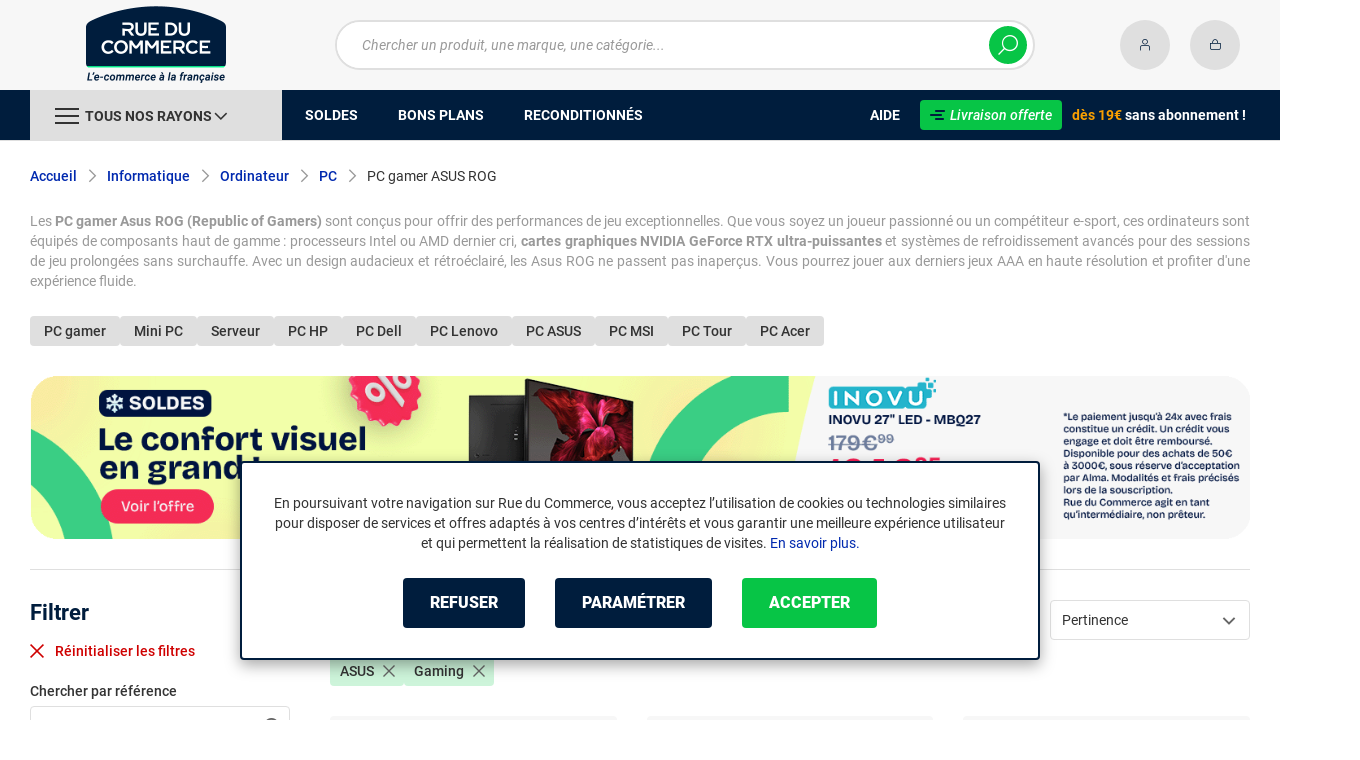

--- FILE ---
content_type: text/html; charset=UTF-8
request_url: https://www.rueducommerce.fr/r/70147/pc/+fb-C000000806+fv4924-28724/
body_size: 18912
content:
<!DOCTYPE html>
<html lang="fr">
<head>
            
        <title>PC gamer ASUS ROG - Rue du Commerce</title>
        <meta charset="utf-8" />
<meta name="viewport" content="width=device-width, initial-scale=1.0, maximum-scale=1.0, user-scalable=no, viewport-fit=cover" />
<meta name="theme-color" content="#f7f7f7" />
<meta name="description" content="Découvrez sur Rue du Commerce notre rayon PC gamer ASUS ROG avec un choix de plus de 4 références à partir de 536€." />
<meta http-equiv="X-UA-Compatible" content="IE=edge" />
<meta property="og:description" content="Découvrez sur Rue du Commerce notre rayon PC gamer ASUS ROG avec un choix de plus de 4 références à partir de 536€." />
<meta property="og:title" content="PC gamer ASUS ROG - Rue du Commerce" />
<meta property="og:image" content="https://media.rueducommerce.fr/categories/70147.jpg" />
<meta property="og:url" content="https://www.rueducommerce.fr/r/70147/pc/+fb-C000000806+fv4924-28724/" />
<meta property="store:url_fr-fr" content="url=https://www.rueducommerce.fr/r/70147/pc/+fb-C000000806+fv4924-28724/, locale=fr-fr" />

        <link rel="canonical" href="https://www.rueducommerce.fr/r/70147/pc/+fb-C000000806+fv4924-28724/"/>

                <meta name="apple-itunes-app" content="app-id=6747433700">
        <meta name="apple-mobile-web-app-capable" content="yes">
    <meta name="apple-mobile-web-app-status-bar-style" content="default">
    <meta name="mobile-web-app-capable" content="yes">
    <link rel="icon" type="image/png" href="/rdc/build/img/common/favicon/favicon-32x32.png" sizes="32x32">
    <link rel="icon" type="image/png" href="/rdc/build/img/common/favicon/favicon-16x16.png" sizes="16x16">
    <link rel="shortcut icon" type="image/x-icon" href="/rdc/build/img/common/favicon/favicon.ico" />
    <link rel="apple-touch-icon" sizes="180x180" href="/rdc/build/img/common/favicon/apple-touch-icon.png">
    <!-- Matomo -->
    <script>
        var _paq = window._paq = window._paq || [];
        _paq.push(['setCookieDomain', '*.rueducommerce.fr']);
        _paq.push(['setDomains', '*.rueducommerce.fr']);
        _paq.push(['enableLinkTracking']);
        _paq.push(['trackVisibleContentImpressions']);
        _paq.push(['setConversionAttributionFirstReferrer', true]);
        _paq.push(['trackPageView']);
        (function() {
            var u="https://tracking.groupe-ldlc.com/";
            _paq.push(['setTrackerUrl', u+'matomo.php']);
            _paq.push(['setSiteId', '34']);
            var d=document, g=d.createElement('script'), s=d.getElementsByTagName('script')[0];
            g.async=true; g.src=u+'matomo.js'; s.parentNode.insertBefore(g,s);
        })();
    </script>
    <!-- End Matomo Code -->

    <script defer data-domain="rueducommerce.fr" src="https://plausible.io/js/script.revenue.tagged-events.js"></script>

            <link rel="stylesheet" href="/rdc/build/777.9c4d6de9.css">
    
            
                <script type="application/ld+json"> {
    "@context": "https://schema.org/",
    "@type": "BreadcrumbList",
    "itemListElement": [
                    {
                "@type": "ListItem",
                "position": 1,
                "item": {
                    "@id":"/v/70000/informatique/",
                    "name": "Informatique"
                }
            },                    {
                "@type": "ListItem",
                "position": 2,
                "item": {
                    "@id":"/v/70010/ordinateur/",
                    "name": "Ordinateur"
                }
            },                    {
                "@type": "ListItem",
                "position": 3,
                "item": {
                    "@id":"/r/70147/pc/",
                    "name": "PC"
                }
            },                    {
                "@type": "ListItem",
                "position": 4,
                "item": {
                    "@id":"https://www.rueducommerce.fr/r/70147/pc/+fb-C000000806+fv4924-28724/",
                    "name": "PC gamer ASUS ROG"
                }
            }            ]
}
</script>

    
            <!-- Google Tag Manager -->
        <script>
            (function(w,d,s,l,i){w[l]=w[l]||[];w[l].push({'gtm.start':
                    new Date().getTime(),event:'gtm.js'});var f=d.getElementsByTagName(s)[0],
                j=d.createElement(s),dl=l!='dataLayer'?'&l='+l:'';j.async=true;j.src=
                'https://www.googletagmanager.com/gtm.js?id='+i+dl;f.parentNode.insertBefore(j,f);
            })(window,document,'script','dataLayer','GTM-MBF55RDK');
        </script>
        <!-- End Google Tag Manager -->
    
    <script defer data-domain="rueducommerce.fr" src="/ps/events.js"></script>
</head>
<body     data-app-locale="fr"
    data-app-country="fr"
    data-error="Une erreur est survenue"
    data-marketing-url="https://www.rueducommerce.fr/mb"
    data-controller="modal-stock linkdecoder backlink-breadcrumb"
    data-text-sales-products-special-offers="Soldes &amp; Bons plans"
>

<!-- Google Tag Manager (noscript) -->
<noscript>
        <iframe src="https://www.googletagmanager.com/ns.html?id=GTM-MBF55RDK" height="0" width="0" style="display:none;visibility:hidden"></iframe>
</noscript>
<!-- End Google Tag Manager (noscript) -->

    <a href="#skip-content" class="skip-link">Aller au contenu principal</a>
                                    
        <header class="nav-down" data-controller="header-user">
            <div class="alert-country-banner" id="localisation-banner"></div>
        <div class="header__banner">
        <img src="https://www.rueducommerce.fr/rdc/build/img/common/RDC-premium--blue.png" alt="Livraison offerte">
        <span class="header__banner__title">&nbsp;Livraison offerte&nbsp;</span>dès 19€&nbsp;<span class="header__banner__blue">sans abonnement</span>&nbsp;!
    </div>
            <div class="top">
            <div class="container">
                    <div class="wrap-header">
                                                    <div class="hidden-l burger-menu">
                                <span class="toggle-menu dl-trigger">
                                    <span class="icon-burger"></span>
                                </span>
                            </div>
                                                                            <div class="logo">
                                                                <a href="https://www.rueducommerce.fr/">
                                    <img src="https://media.rueducommerce.fr/nbo/rdc/logo/1750325152-logo-test.png" alt="Logo Rue du Commerce" />
                                </a>
                            </div>
                                                                            <form name="search" method="post" action="https://www.rueducommerce.fr/recherche/" id="formSearch" novalidate="novalidate">
<div class="search-block">
    <div class="wrap-search">
        <div class="search">
            <input type="text" id="search_search_text" name="search[search_text]" required="required" placeholder="Chercher un produit, une marque, une catégorie..." data-placeholder="Chercher un produit, une marque, une catégorie..." data-mobile-placeholder="Rechercher" autocomplete="off" />
            <button type="submit" class="submit">
                <span class="icon icon-zoom"></span>
            </button>
        </div>
        <div class="search-engine"></div>
        <span class="close-se"><span class="icon icon-close" title=">Fermer"></span></span>
    </div>
</div>
</form>

                                                                            <div id="account-menu-item" class="account">
    <a id="compte" href="https://secure.rueducommerce.fr/Account" rel="nofollow" data-header-user-target="user">
        <span class="icon icon-user"></span>
        <span class="icon icon-success"></span>
    </a>
</div>
<div class="basket">
    <a id="panier" href="https://secure.rueducommerce.fr/Cart" rel="nofollow" data-header-user-target="cart">
        <span class="icon icon-basket"></span>
    </a>
</div>
                                            </div>

            </div>
        </div>
                <nav>
    <div class="container" data-loading-ajax="1" data-loading-ajax-mode-all="1">
        <div class="cat-menu">
            <ul>
	<li class="cat">
	<div class="cat-arrow burger-menu"><span class="icon-burger"></span><span class="text" data-id-trigger="trigger-c1">Tous nos rayons</span><span class="icon icon-arrow-bottom"></span></div>

	<div class="main-menu dl-menuwrapper" data-back="Retour" id="dl-menu">
	<ul class="dl-menu">
		<li data-submenu-id="c-70003" data-id-trigger="trigger-c1" data-submenu-id="c-70003">
    <a href="https://www.rueducommerce.fr/v/70003/jeux-jouets/" target="_blank">
                                            
        <img src="https://media.rueducommerce.fr/r250/categories/70003.jpg" alt="Jeux &amp; jouets" onerror="this.src='https://www.rueducommerce.fr/rdc/build/img/common/no-photo-250.png'" />
        <span>Jeux &amp; jouets</span>
        <span class="icon icon-arrow-right"></span>
    </a>
    <div data-id-ajax="ajax-c70003" id="c-70003" class="sub submenu-container sub-3"></div>
</li>
<li data-submenu-id="c-70000" data-submenu-id="c-70000">
    <a href="https://www.rueducommerce.fr/v/70000/informatique/" target="_blank">
                                            
        <img src="https://media.rueducommerce.fr/r250/categories/70000.jpg" alt="Informatique" onerror="this.src='https://www.rueducommerce.fr/rdc/build/img/common/no-photo-250.png'" />
        <span>Informatique</span>
        <span class="icon icon-arrow-right"></span>
    </a>
    <div data-id-ajax="ajax-c70000" id="c-70000" class="sub submenu-container sub-3"></div>
</li>
<li data-submenu-id="c-70009" data-submenu-id="c-70009">
    <a href="https://www.rueducommerce.fr/v/70009/maison-decoration/" target="_blank">
                                            
        <img src="https://media.rueducommerce.fr/r250/categories/70009.jpg" alt="Maison &amp; décoration" onerror="this.src='https://www.rueducommerce.fr/rdc/build/img/common/no-photo-250.png'" />
        <span>Maison &amp; décoration</span>
        <span class="icon icon-arrow-right"></span>
    </a>
    <div data-id-ajax="ajax-c70009" id="c-70009" class="sub submenu-container sub-3"></div>
</li>
<li data-submenu-id="c-70001" data-submenu-id="c-70001">
    <a href="https://www.rueducommerce.fr/v/70001/smartphone-objets-connectes/" target="_blank">
                                            
        <img src="https://media.rueducommerce.fr/r250/categories/70001.jpg" alt="Smartphone &amp; objets connectés" onerror="this.src='https://www.rueducommerce.fr/rdc/build/img/common/no-photo-250.png'" />
        <span>Smartphone &amp; objets connectés</span>
        <span class="icon icon-arrow-right"></span>
    </a>
    <div data-id-ajax="ajax-c70001" id="c-70001" class="sub submenu-container sub-3"></div>
</li>
<li data-submenu-id="c-70002" data-submenu-id="c-70002">
    <a href="https://www.rueducommerce.fr/v/70002/image-son-photo/" target="_blank">
                                            
        <img src="https://media.rueducommerce.fr/r250/categories/70002.jpg" alt="Image/son &amp; photo" onerror="this.src='https://www.rueducommerce.fr/rdc/build/img/common/no-photo-250.png'" />
        <span>Image/son &amp; photo</span>
        <span class="icon icon-arrow-right"></span>
    </a>
    <div data-id-ajax="ajax-c70002" id="c-70002" class="sub submenu-container sub-3"></div>
</li>
<li data-submenu-id="c-70004" data-submenu-id="c-70004">
    <a href="https://www.rueducommerce.fr/v/70004/electromenager/" target="_blank">
                                            
        <img src="https://media.rueducommerce.fr/r250/categories/70004.jpg" alt="Electroménager" onerror="this.src='https://www.rueducommerce.fr/rdc/build/img/common/no-photo-250.png'" />
        <span>Electroménager</span>
        <span class="icon icon-arrow-right"></span>
    </a>
    <div data-id-ajax="ajax-c70004" id="c-70004" class="sub submenu-container sub-3"></div>
</li>
<li data-submenu-id="c-9028" data-submenu-id="c-9028">
    <a href="https://www.rueducommerce.fr/v/9028/puericulture/" target="_blank">
                                            
        <img src="https://media.rueducommerce.fr/r250/categories/9028.jpg" alt="Puériculture" onerror="this.src='https://www.rueducommerce.fr/rdc/build/img/common/no-photo-250.png'" />
        <span>Puériculture</span>
        <span class="icon icon-arrow-right"></span>
    </a>
    <div data-id-ajax="ajax-c9028" id="c-9028" class="sub submenu-container sub-3"></div>
</li>
<li data-submenu-id="c-70005" data-submenu-id="c-70005">
    <a href="https://www.rueducommerce.fr/v/70005/mobilite-sport/" target="_blank">
                                            
        <img src="https://media.rueducommerce.fr/r250/categories/70005.jpg" alt="Mobilité &amp; sport" onerror="this.src='https://www.rueducommerce.fr/rdc/build/img/common/no-photo-250.png'" />
        <span>Mobilité &amp; sport</span>
        <span class="icon icon-arrow-right"></span>
    </a>
    <div data-id-ajax="ajax-c70005" id="c-70005" class="sub submenu-container sub-3"></div>
</li>
<li data-submenu-id="c-8419" data-submenu-id="c-8419">
    <a href="https://www.rueducommerce.fr/v/8419/brico-jardin/" target="_blank">
                                            
        <img src="https://media.rueducommerce.fr/r250/categories/8419.jpg" alt="Brico &amp; jardin" onerror="this.src='https://www.rueducommerce.fr/rdc/build/img/common/no-photo-250.png'" />
        <span>Brico &amp; jardin</span>
        <span class="icon icon-arrow-right"></span>
    </a>
    <div data-id-ajax="ajax-c8419" id="c-8419" class="sub submenu-container sub-3"></div>
</li>
<li data-submenu-id="c-9123" data-submenu-id="c-9123">
    <a href="https://www.rueducommerce.fr/v/9123/culture/" target="_blank">
                                            
        <img src="https://media.rueducommerce.fr/r250/categories/9123.jpg" alt="Culture" onerror="this.src='https://www.rueducommerce.fr/rdc/build/img/common/no-photo-250.png'" />
        <span>Culture</span>
        <span class="icon icon-arrow-right"></span>
    </a>
    <div data-id-ajax="ajax-c9123" id="c-9123" class="sub submenu-container sub-3"></div>
</li>

		<!--<li class="dl-menu-mea"><a href="https://www.rueducommerce.fr/n6378/soldes/">Soldes</a></li>-->
		<li class="dl-menu-mea"><a href="https://www.rueducommerce.fr/n6378/soldes/">Soldes</a></li>
		<li class="dl-menu-mea"><a href="https://www.rueducommerce.fr/bons-plans/">Bons plans</a></li>
		<li class="dl-menu-mea"><a href="https://www.rueducommerce.fr/n6485/reconditionnes/">Reconditionn&eacute;s</a></li>
		<li class="dl-menu-mea"><a href="https://www.rueducommerce.fr/aide/">Aide</a></li>
	</ul>
	</div>
	</li>
	<li>&nbsp;</li>
	<!--<li><a href="https://www.rueducommerce.fr/n6378/soldes/"><span class="text">Soldes</span></a></li>-->
	<li><a href="https://www.rueducommerce.fr/n6378/soldes/"><span class="text">Soldes</span></a></li>
	<li><a href="https://www.rueducommerce.fr/bons-plans/"><span class="text">Bons plans</span></a></li>
	<li><a href="https://www.rueducommerce.fr/n6485/reconditionnes/"><span class="text">Reconditionn&eacute;s</span></a></li>
</ul>

<ul class="cat-menu__right">
	<li class="cat__help"><a href="https://www.rueducommerce.fr/aide/"><span class="text">Aide</span></a></li>
	<li class="cat__premium">
	<div><a href="https://www.rueducommerce.fr/aide/999-frais-de-port/" style="text-decoration:none;color:#fff;"><img alt="Livraison offerte" src="https://media.rueducommerce.fr/nbo/rdc/menu/RDC-premium--blue.png" /><span>Livraison offerte</span></a></div>
	<span><span>d&egrave;s 19&euro;</span> sans abonnement !</span></li>
</ul>
        </div>
        <span class="back-top">
            <span class="icon icon-arrow-top"></span>
        </span>
    </div>
</nav>

<script>
    let elt = null;
    </script>
    </header>

    <div class="ajaxWait" id="ajaxWait" style="display:none;">
        <div class="loader">
            <svg class="icon rotate-center">
                <use xlink:href="#loader">
                    <symbol viewBox="0 0 60 60" id="loader">
                        <path fill="#001D3D" d="M30,59C14.01,59,1,45.99,1,30C1,14.01,14.01,1,30,1c15.99,0,29,13.01,29,29C59,45.99,45.99,59,30,59z"/>
                        <path fill="#07FA91" d="M30,2c15.44,0,28,12.56,28,28S45.44,58,30,58S2,45.44,2,30S14.56,2,30,2 M30,0C13.43,0,0,13.43,0,30
  		s13.43,30,30,30s30-13.43,30-30S46.57,0,30,0L30,0z"/>
                        <path fill="#FFFFFF" d="M36.69,41.71l-6.24-8.31c-2.36-0.06-4.47-0.31-5.83-0.54v8.85h-4.25v-13.2l4.22,0.63
  		c1.67,0.22,4.13,0.47,6.43,0.47c3.56,0,5.67-1.48,5.67-3.94v-0.06c0-2.49-1.8-3.91-4.88-3.91H20.37v-3.87h11.78
  		c2.93,0,5.29,0.82,6.9,2.39c1.29,1.32,1.98,3.12,1.98,5.17v0.06c0,3.46-2.24,6.24-5.95,7.4l6.68,8.85h-5.04H36.69z"/>
                        <path fill="#FFFFFF" d="M32.12,17.83c2.99,0,5.35,0.88,6.87,2.39c1.26,1.29,1.98,3.06,1.98,5.13v0.06c0,3.94-2.74,6.39-5.98,7.4
  		l6.65,8.85h-4.94l-6.24-8.31l0,0c-2.36-0.06-4.47-0.31-5.89-0.54v8.85h-4.19V28.54l4.19,0.63c1.64,0.22,4.09,0.47,6.43,0.47
  		c3.65,0,5.7-1.57,5.7-3.97v-0.06c0-2.55-1.83-3.94-4.94-3.94h-11.4v-3.81h11.75 M32.09,17.8H20.28v3.97h11.46
  		c3.09,0,4.85,1.42,4.85,3.87v0.06c0,2.46-2.11,3.91-5.64,3.91s-4.79-0.25-6.43-0.47l-4.19-0.63h-0.09v0.06v13.2h4.35v-8.82
  		c1.35,0.19,3.43,0.44,5.8,0.5l6.2,8.28l0,0h0.03h5.1l-0.09-0.13l-6.58-8.76c3.72-1.2,5.92-3.97,5.92-7.43v-0.06
  		c0-2.05-0.69-3.84-1.98-5.2c-1.61-1.57-4-2.39-6.93-2.39l0,0L32.09,17.8z"/>
                    </symbol>
                </use>
            </svg>
        </div>
    </div>
    <div id="skip-content"></div>
                    <div class="main listing offerListing"
        id="category"
        data-category-id="70147"
        data-category-filter="+fb-C000000806+fv4924-28724"
        data-filter-url="+fb-C000000806+fv4924-28724"
        data-filter-url-temp="+fb-C000000806+fv4924-28724"
        data-listing-type="category"
        data-category-slug="pc"
        data-current-page="1"
        data-max-per-page="48"
        data-has-one-page="1"
        data-is-intermediate="0"
        data-sort=""
                 data-controller="marketing"
                    data-marketing-zone-value="listing-category"
    
                    data-marketing-filter-url-value="+fb-C000000806+fv4924-28724"
    
                    data-marketing-category-id-value="70147"
    
                    data-marketing-category-tree-value="70000,70010,70147"
    
                    data-marketing-special-offers-value="22658,22618"
    
    >
                        <div class="breadcrumb">
        <a href="/r/70147/pc/" class="back" data-backlink-breadcrumb-target="aBackLink">
  Retour
</a>
<span class="pointer back hide" onclick="history.back()" data-backlink-breadcrumb-target="spanBackLink">
    Retour
</span>        <ul>
            <li class="home">
                <a href="/">Accueil</a>
                <span class="icon icon-arrow-right-bold"></span>
            </li>
                                                                            <li>
                                                    <a href="/v/70000/informatique/">Informatique</a>
                                                            <span class="icon icon-arrow-right-bold"></span>
                                                                                        <ul class="bc-nav">
                                    <li>
                                                                                                                                                                            <a href="/v/70010/ordinateur/">Ordinateur</a>
                                                                                                                                                                                <a href="/v/70023/tablettes/">Tablettes</a>
                                                                                                                                                                                <a href="/v/70012/composants/">Composants</a>
                                                                                                                                                                                <a href="/v/70013/peripherique/">Périphérique</a>
                                                                                                                                                                                <a href="/v/70014/accessoires-gamer/">Accessoires gamer</a>
                                                                                                                                                                                <a href="/v/70015/accessoires-informatique/">Accessoires informatique</a>
                                                                                                                                                                                <a href="/v/70026/accessoires-tablette/">Accessoires tablette</a>
                                                                                                                                                                                <a href="/v/70016/reseau/">Réseau</a>
                                                                                                                                                                                <a href="/v/70017/logiciel/">Logiciel</a>
                                                                                                                                                                                <a href="/v/70018/consommable/">Consommable</a>
                                                                                                                                                                                <a href="/v/70019/connectique/">Connectique</a>
                                                                                                                                                                </li>
                                </ul>
                                                                        </li>
                                                                                <li>
                                                    <a href="/v/70010/ordinateur/">Ordinateur</a>
                                                            <span class="icon icon-arrow-right-bold"></span>
                                                                                        <ul class="bc-nav">
                                    <li>
                                                                                                                                                                            <a href="/r/70151/pc-portable/">PC portable</a>
                                                                                                                                                                                <a href="/r/70147/pc/">PC</a>
                                                                                                                                                                                <a href="/r/70154/chromebook/">Chromebook</a>
                                                                                                                                                                                <a href="/r/70153/macbook/">MacBook</a>
                                                                                                                                                                                <a href="/r/70150/mac-imac/">Mac &amp; iMac</a>
                                                                                                                                                                </li>
                                </ul>
                                                                        </li>
                                                                                <li>
                                                    <a href="/r/70147/pc/">PC</a>
                                                            <span class="icon icon-arrow-right-bold"></span>
                                                                                                    </li>
                                                                                <li>
                                                                                    <h1 class="lastBreadcrumb" data-h1-cms="Oui">PC gamer ASUS ROG</h1>
                                                                        </li>
                                    </ul>
    </div>

        
            <div class="resume extract clamped-content" data-contenu-cms="Oui">
        <div id="text-clamped" class="text-clamped">
            <p>Les <strong>PC gamer Asus ROG (Republic of Gamers)</strong> sont con&ccedil;us pour offrir des performances de jeu exceptionnelles. Que vous soyez un joueur passionn&eacute; ou un comp&eacute;titeur e-sport, ces ordinateurs sont &eacute;quip&eacute;s de composants haut de gamme : processeurs Intel ou AMD dernier cri, <strong>cartes graphiques NVIDIA GeForce RTX ultra-puissantes</strong> et syst&egrave;mes de refroidissement avanc&eacute;s pour des sessions de jeu prolong&eacute;es sans surchauffe. Avec un design audacieux et r&eacute;tro&eacute;clair&eacute;, les Asus ROG ne passent pas inaper&ccedil;us. Vous pourrez jouer aux derniers jeux AAA en haute r&eacute;solution et profiter d&#39;une exp&eacute;rience fluide.</p>
        </div>
        <div id="show-more" class="show-more" style="display: inline;">
            <span class="text-more" style="display: inline;">Lire la suite</span>
            <span class="text-less" style="display: none;">Lire moins</span>
        </div>
    </div>

        

            <div class="related-search">
                        <h2>
                <a class="button button--grey button--mini" href="/r/70147/pc/+fv4924-28724/">
                    PC gamer
                </a>
            </h2>
                        <h2>
                <a class="button button--grey button--mini" href="/r/70147/pc/+fv1046-5904/">
                    Mini PC
                </a>
            </h2>
                        <h2>
                <a class="button button--grey button--mini" href="/r/70147/pc/+fv4924-31645/">
                    Serveur
                </a>
            </h2>
                        <h2>
                <a class="button button--grey button--mini" href="/r/70147/pc/+fb-C000004770/">
                    PC HP
                </a>
            </h2>
                        <h2>
                <a class="button button--grey button--mini" href="/r/70147/pc/+fb-C000005597/">
                    PC Dell
                </a>
            </h2>
                        <h2>
                <a class="button button--grey button--mini" href="/r/70147/pc/+fb-C000033945/">
                    PC Lenovo
                </a>
            </h2>
                        <h2>
                <a class="button button--grey button--mini" href="/r/70147/pc/+fb-C000000806/">
                    PC ASUS
                </a>
            </h2>
                        <h2>
                <a class="button button--grey button--mini" href="/r/70147/pc/+fb-C000000992/">
                    PC MSI
                </a>
            </h2>
                        <h2>
                <a class="button button--grey button--mini" href="/r/70147/pc/+fv1046-5906/">
                    PC Tour
                </a>
            </h2>
                        <h2>
                <a class="button button--grey button--mini" href="/r/70147/pc/+fb-C000001041/">
                    PC Acer
                </a>
            </h2>
                    </div>
    
        <div class="sidebar-slot" data-marketing-target="container"></div>

        <div class="product-listing sbloc " id="listing"
     data-zero-product="Aucun résultat !"
     data-zero-filter="Quels sont vos critères ?"
     data-at-least-one-filter="Modifier vos critères :">
        
    <div class="wrap-aside swipe swipeDownMobile1024">
        <aside class="swipe--content">
                            
<form name="filter" method="post" id="filterProduct">

<div class="title-2 title-filter-page">Filtrer</div>
<div class="dsp-cell label-xs filter-wrap__title touchSwipe">
    <div class="title-filter-mobile">Trier / Filtrer</div>
    <button type="button" class="btn-close" data-bs-dismiss="modal" aria-label="Close"><span class="icon icon-close" aria-hidden="true"></span></button>
</div>

<div class="wrap-buttons text-center">
    <button class="button button--link reinit-filter-desktop hidden">
        <span class="icon icon-close-bold"></span>
        Réinitialiser <em>les filtres</em>
    </button >
    <div class="filter-wrap__result-number" data-nb="4">
        <div class="filter-wrap__number">
            
        </div>
        <div class="filter-wrap__loader hide"><span class="icon icon-loop-bold"></span></div>
    </div>
    <div class="filter-wrap--action"><button class="button apply close mini noMarge">Appliquer</button></div>
</div>

<div class="filter-wrap--content">
    <div class="dsp-cell filter-init-mobile pointer">
        <button class="button outline mini noMarge reinit-filter hidden">
            <span class="txt">Réinitialiser <em>les filtres</em></span>
        </button>
    </div>
    <div class="filters">
        <div class="filter pointer reference" id="filter-reference">
            <h2>                    Chercher par référence
                            </h2>
            <div class="form-group">
                                            
        <input type="text" id="filter_searchText" name="filter[searchText]" class="reference" placeholder="Désignation, modèle ..."  />
    
                    <button type="submit" class="submit">
        <span class="icon icon-zoom-bold"></span>
    </button>

            </div>
        </div>

        

 
<div class="filter sorting pointer open">
    <h2>Trier par :</h2>
    <ul class="selected"></ul>
    <div class="bloc" id="sorting-by" style="display: block">
        <div class="dropdown monochoice">
            <div class="input">
                <span class="hida">Sélectionner</span>
                <p class="multiSel"></p>
                <span class="icon icon-arrow-bottom-select-bold"></span>
            </div>
            <div class="list">
                <div class="mutliSelect">
                    <div class="drop">
                        <ul>
                                                                                            <li class="radio">
                                    <input type="radio" name="sorting" id="optionsRadios" value="Pertinence">
                                    <label for="optionsRadios">Pertinence</label>
                                </li>
                                                                                            <li class="radio">
                                    <input type="radio" name="sorting" id="optionsRadios1" value="Prix croissant">
                                    <label for="optionsRadios1">Prix croissant</label>
                                </li>
                                                                                            <li class="radio">
                                    <input type="radio" name="sorting" id="optionsRadios2" value="Prix décroissant">
                                    <label for="optionsRadios2">Prix décroissant</label>
                                </li>
                                                                                            <li class="radio">
                                    <input type="radio" name="sorting" id="optionsRadios32" value="Nouveautés">
                                    <label for="optionsRadios32">Nouveautés</label>
                                </li>
                                                                                            <li class="radio">
                                    <input type="radio" name="sorting" id="optionsRadios4" value="Top des ventes">
                                    <label for="optionsRadios4">Top des ventes</label>
                                </li>
                                                                                            <li class="radio">
                                    <input type="radio" name="sorting" id="optionsRadios16" value="Note moyenne">
                                    <label for="optionsRadios16">Note moyenne</label>
                                </li>
                                                                                            <li class="radio">
                                    <input type="radio" name="sorting" id="optionsRadios128" value="Marque">
                                    <label for="optionsRadios128">Marque</label>
                                </li>
                                                    </ul>
                    </div>
                </div>
            </div>
        </div>
    </div>
</div>
                            
        <input type="hidden" id="filter_sort" name="filter[sort]"  />
    
                                                                                                                                                                                            <div class="filter pointer">
                                                                                                        <h2>Marque</h2>
        <ul class="selected"></ul>
    <div class="bloc" id="filter-brand">
                        <div class="dropdown alloption">
            <div class="input" id="input_filter_fb_">
                                                <span class="hida">Sélectionner</span>
                <p class="multiSel"></p>
                <span class="icon icon-arrow-bottom-select-bold"></span>
            </div>
            <div class="list">
                <div class="mutliSelect">
                    <div class="drop">
                        <ul id="filter_fb_" logicalAnd="0">
                                                                                                                                                                                                                                                    <li class="checkbox">
            <input type="checkbox" id="filter_fb__0" name="filter[fb_][]" autocomplete="off" value="C000001041" />
                    <label for="filter_fb__0">Acer</label>
                            <span class="nb">(3)</span>
                    </li>
                                    
                                                                                                                                                                                        <li class="checkbox">
            <input type="checkbox" id="filter_fb__1" name="filter[fb_][]" autocomplete="off" value="C999900799" />
                    <label for="filter_fb__1">Actina</label>
                            <span class="nb">(1)</span>
                    </li>
                                    
                                                                                                                                                                                        <li class="checkbox">
            <input type="checkbox" id="filter_fb__2" name="filter[fb_][]" autocomplete="off" value="C000000981" />
                    <label for="filter_fb__2">AOpen</label>
                            <span class="nb">(1)</span>
                    </li>
                                    
                                                                                                                                                                                        <li class="checkbox">
            <input type="checkbox" id="filter_fb__3" name="filter[fb_][]" autocomplete="off" value="C000000806" checked="checked" />
                    <label for="filter_fb__3">ASUS</label>
                            <span class="nb">(4)</span>
                    </li>
                                    
                                                                                                                                                                                        <li class="checkbox">
            <input type="checkbox" id="filter_fb__4" name="filter[fb_][]" autocomplete="off" value="C000038536" />
                    <label for="filter_fb__4">Blackview</label>
                            <span class="nb">(2)</span>
                    </li>
                                    
                                                                                                                                                                                        <li class="checkbox">
            <input type="checkbox" id="filter_fb__5" name="filter[fb_][]" autocomplete="off" value="C000005345" />
                    <label for="filter_fb__5">Corsair</label>
                            <span class="nb">(1)</span>
                    </li>
                                    
                                                                                                                                                                                        <li class="checkbox">
            <input type="checkbox" id="filter_fb__6" name="filter[fb_][]" autocomplete="off" value="C000038201" />
                    <label for="filter_fb__6">CSL-Computer</label>
                            <span class="nb">(145)</span>
                    </li>
                                    
                                                                                                                                                                                        <li class="checkbox">
            <input type="checkbox" id="filter_fb__7" name="filter[fb_][]" autocomplete="off" value="C000039441" />
                    <label for="filter_fb__7">CyberPowerPC</label>
                            <span class="nb">(2)</span>
                    </li>
                                    
                                                                                                                                                                                        <li class="checkbox">
            <input type="checkbox" id="filter_fb__8" name="filter[fb_][]" autocomplete="off" value="C000005597" />
                    <label for="filter_fb__8">Dell</label>
                            <span class="nb">(2)</span>
                    </li>
                                    
                                                                                                                                                                                        <li class="checkbox">
            <input type="checkbox" id="filter_fb__9" name="filter[fb_][]" autocomplete="off" value="C000039848" />
                    <label for="filter_fb__9">GREED</label>
                            <span class="nb">(13)</span>
                    </li>
                                    
                                                                                                                                                                                        <li class="checkbox">
            <input type="checkbox" id="filter_fb__10" name="filter[fb_][]" autocomplete="off" value="C999921893" />
                    <label for="filter_fb__10">Hewlett Packard</label>
                            <span class="nb">(1)</span>
                    </li>
                                    
                                                                                                                                                                                        <li class="checkbox">
            <input type="checkbox" id="filter_fb__11" name="filter[fb_][]" autocomplete="off" value="C000004770" />
                    <label for="filter_fb__11">HP</label>
                            <span class="nb">(54)</span>
                    </li>
                                    
                                                                                                                                                                                        <li class="checkbox">
            <input type="checkbox" id="filter_fb__12" name="filter[fb_][]" autocomplete="off" value="C000039849" />
                    <label for="filter_fb__12">HYPER BYTE</label>
                            <span class="nb">(3)</span>
                    </li>
                                    
                                                                                                                                                                                        <li class="checkbox">
            <input type="checkbox" id="filter_fb__13" name="filter[fb_][]" autocomplete="off" value="C999923051" />
                    <label for="filter_fb__13">Iggual</label>
                            <span class="nb">(1)</span>
                    </li>
                                    
                                                                                                                                                                                        <li class="checkbox">
            <input type="checkbox" id="filter_fb__14" name="filter[fb_][]" autocomplete="off" value="C000000192" />
                    <label for="filter_fb__14">Intel</label>
                            <span class="nb">(2)</span>
                    </li>
                                    
                                                                                                                                                                                        <li class="checkbox">
            <input type="checkbox" id="filter_fb__15" name="filter[fb_][]" autocomplete="off" value="C000033945" />
                    <label for="filter_fb__15">Lenovo</label>
                            <span class="nb">(3)</span>
                    </li>
                                    
                                                                                                                                                                                        <li class="checkbox">
            <input type="checkbox" id="filter_fb__16" name="filter[fb_][]" autocomplete="off" value="C000033946" />
                    <label for="filter_fb__16">Medion</label>
                            <span class="nb">(2)</span>
                    </li>
                                    
                                                                                                                                                                                        <li class="checkbox">
            <input type="checkbox" id="filter_fb__17" name="filter[fb_][]" autocomplete="off" value="C999933153" />
                    <label for="filter_fb__17">Modecom</label>
                            <span class="nb">(1)</span>
                    </li>
                                    
                                                                                                                                                                                        <li class="checkbox">
            <input type="checkbox" id="filter_fb__18" name="filter[fb_][]" autocomplete="off" value="C000000992" />
                    <label for="filter_fb__18">MSI</label>
                            <span class="nb">(1)</span>
                    </li>
                                    
                                                                                                                                                                                        <li class="checkbox">
            <input type="checkbox" id="filter_fb__19" name="filter[fb_][]" autocomplete="off" value="C000039469" />
                    <label for="filter_fb__19">Nitropc</label>
                            <span class="nb">(70)</span>
                    </li>
                                    
                                                                                                                                                                                        <li class="checkbox">
            <input type="checkbox" id="filter_fb__20" name="filter[fb_][]" autocomplete="off" value="C999937263" />
                    <label for="filter_fb__20">PcCom</label>
                            <span class="nb">(2)</span>
                    </li>
                                    
                                                                                                                                                                                        <li class="checkbox">
            <input type="checkbox" id="filter_fb__21" name="filter[fb_][]" autocomplete="off" value="C999937271" />
                    <label for="filter_fb__21">PCSPECIALIST</label>
                            <span class="nb">(4)</span>
                    </li>
                                    
                                                                                                                                                                                        <li class="checkbox">
            <input type="checkbox" id="filter_fb__22" name="filter[fb_][]" autocomplete="off" value="C999942814" />
                    <label for="filter_fb__22">Sedatech</label>
                            <span class="nb">(3986)</span>
                    </li>
                                    
                                                                                                                                                                                        <li class="checkbox">
            <input type="checkbox" id="filter_fb__23" name="filter[fb_][]" autocomplete="off" value="C000037132" />
                    <label for="filter_fb__23">Talius Technology</label>
                            <span class="nb">(1)</span>
                    </li>
                                    
                                                                                                                                                                                        <li class="checkbox">
            <input type="checkbox" id="filter_fb__24" name="filter[fb_][]" autocomplete="off" value="C999949751" />
                    <label for="filter_fb__24">Vibox</label>
                            <span class="nb">(102)</span>
                    </li>
                                    
                                                                                                                                                                                        <li class="checkbox">
            <input type="checkbox" id="filter_fb__25" name="filter[fb_][]" autocomplete="off" value="C999950086" />
                    <label for="filter_fb__25">VIST</label>
                            <span class="nb">(104)</span>
                    </li>
                                    
                                                                                                                                                                                        <li class="checkbox">
            <input type="checkbox" id="filter_fb__26" name="filter[fb_][]" autocomplete="off" value="C999951562" />
                    <label for="filter_fb__26">XPG</label>
                            <span class="nb">(1)</span>
                    </li>
                                    
                                                                                                                                                                                        <li class="checkbox">
            <input type="checkbox" id="filter_fb__27" name="filter[fb_][]" autocomplete="off" value="C999951758" />
                    <label for="filter_fb__27">Yeyian</label>
                            <span class="nb">(2)</span>
                    </li>
                                    
                                                                                    </ul>
                        <div class="checkbox checkall">
                            <input type="checkbox" id="checkall_filter_fb_" value="all">
                            <label for="checkall_filter_fb_">Tous</label>
                        </div>
                        <button class="button mini noMarge submit-filter-form">Valider</button>
                    </div>
                </div>
            </div>
        </div>
        </div>
</div>

                                                                                                                    
<div class="filter intervalles pointer">
                                                                                                    <h2>Prix <em>en €</em></h2>
                        
                
        <ul class="selected" data-unit="€"></ul>
    <div class="bloc" id="filter-price">
                                                                
        <div class="sliders"
             data-margin="1"
             data-start="536"
             data-end="3123"
             data-min="536"
             data-max="3123"
             data-min-text="Veuillez saisir un seuil minimal"
             data-max-text="Veuillez saisir un seuil maximal"
                                    data-step="1"
                             id="slider-filter-price"
        >
                                                        
        <input type="number" id="filter_fp_fp_l" name="filter[fp][fp_l]" disabled="disabled" class="min hidden slider-filter-price" data-index="i1" placeholder="536" data-min="536"  unit_name="€" range_values=""  step="any"/>
    
                                                        
        <input type="number" id="filter_fp_fp_h" name="filter[fp][fp_h]" disabled="disabled" class="max hidden slider-filter-price" data-index="i2" placeholder="3123" data-min="3123"  unit_name="€" range_values=""  step="any"/>
    
                    </div>
    </div>

    
</div>

                                                                                                                    <div class="filter pointer">
                                                                                                        <h2>Utilisation</h2>
        <ul class="selected"></ul>
    <div class="bloc" id="filter-4924">
                        <div class="dropdown alloption">
            <div class="input" id="input_filter_fv4924_">
                                                <span class="hida">Sélectionner</span>
                <p class="multiSel"></p>
                <span class="icon icon-arrow-bottom-select-bold"></span>
            </div>
            <div class="list">
                <div class="mutliSelect">
                    <div class="drop">
                        <ul id="filter_fv4924_" logicalAnd="0">
                                                                                                                                                                                                                                                    <li class="checkbox">
            <input type="checkbox" id="filter_fv4924__0" name="filter[fv4924_][]" autocomplete="off" value="24375" />
                    <label for="filter_fv4924__0">Bureautique</label>
                            <span class="nb">(43)</span>
                    </li>
                                    
                                                                                                                                                                                        <li class="checkbox">
            <input type="checkbox" id="filter_fv4924__1" name="filter[fv4924_][]" autocomplete="off" value="33541" />
                    <label for="filter_fv4924__1">Creator</label>
                            <span class="nb">(2)</span>
                    </li>
                                    
                                                                                                                                                                                        <li class="checkbox">
            <input type="checkbox" id="filter_fv4924__2" name="filter[fv4924_][]" autocomplete="off" value="28724" checked="checked" />
                    <label for="filter_fv4924__2">Gaming</label>
                            <span class="nb">(4)</span>
                    </li>
                                    
                                                                                                                                                                                        <li class="checkbox">
            <input type="checkbox" id="filter_fv4924__3" name="filter[fv4924_][]" autocomplete="off" value="30190" />
                    <label for="filter_fv4924__3">Multimédia</label>
                            <span class="nb">(20)</span>
                    </li>
                                    
                                                                                                                                                                                        <li class="checkbox">
            <input type="checkbox" id="filter_fv4924__4" name="filter[fv4924_][]" autocomplete="off" value="33080" />
                    <label for="filter_fv4924__4">Professionnel</label>
                            <span class="nb">(20)</span>
                    </li>
                                    
                                                                                                                                                                                        <li class="checkbox">
            <input type="checkbox" id="filter_fv4924__5" name="filter[fv4924_][]" autocomplete="off" value="31645" />
                    <label for="filter_fv4924__5">Serveur</label>
                            <span class="nb">(3)</span>
                    </li>
                                    
                                                                                    </ul>
                        <div class="checkbox checkall">
                            <input type="checkbox" id="checkall_filter_fv4924_" value="all">
                            <label for="checkall_filter_fv4924_">Tous</label>
                        </div>
                        <button class="button mini noMarge submit-filter-form">Valider</button>
                    </div>
                </div>
            </div>
        </div>
        </div>
</div>

                                                                                                                    <div class="filter pointer">
                                                                                                        <h2>Format de PC</h2>
        <ul class="selected"></ul>
    <div class="bloc" id="filter-1046">
                        <div class="dropdown alloption">
            <div class="input" id="input_filter_fv1046_">
                                                <span class="hida">Sélectionner</span>
                <p class="multiSel"></p>
                <span class="icon icon-arrow-bottom-select-bold"></span>
            </div>
            <div class="list">
                <div class="mutliSelect">
                    <div class="drop">
                        <ul id="filter_fv1046_" logicalAnd="0">
                                                                                                                                                                                                                                                    <li class="checkbox">
            <input type="checkbox" id="filter_fv1046__0" name="filter[fv1046_][]" autocomplete="off" value="5904" />
                    <label for="filter_fv1046__0">Mini PC</label>
                            <span class="nb">(3)</span>
                    </li>
                                    
                                                                                                                                                                                        <li class="checkbox">
            <input type="checkbox" id="filter_fv1046__1" name="filter[fv1046_][]" autocomplete="off" value="5906" />
                    <label for="filter_fv1046__1">Tour</label>
                            <span class="nb">(1)</span>
                    </li>
                                    
                                                                                    </ul>
                        <div class="checkbox checkall">
                            <input type="checkbox" id="checkall_filter_fv1046_" value="all">
                            <label for="checkall_filter_fv1046_">Tous</label>
                        </div>
                        <button class="button mini noMarge submit-filter-form">Valider</button>
                    </div>
                </div>
            </div>
        </div>
        </div>
</div>

                                                                                                                    <div class="filter pointer">
                                                                                                        <h2>Processeur</h2>
        <ul class="selected"></ul>
    <div class="bloc" id="filter-394">
                        <div class="dropdown alloption">
            <div class="input" id="input_filter_fv394_">
                                                <span class="hida">Sélectionner</span>
                <p class="multiSel"></p>
                <span class="icon icon-arrow-bottom-select-bold"></span>
            </div>
            <div class="list">
                <div class="mutliSelect">
                    <div class="drop">
                        <ul id="filter_fv394_" logicalAnd="0">
                                                                                                                                                                                                                                                    <li class="checkbox">
            <input type="checkbox" id="filter_fv394__0" name="filter[fv394_][]" autocomplete="off" value="15490" />
                    <label for="filter_fv394__0">AMD Ryzen 7</label>
                            <span class="nb">(1)</span>
                    </li>
                                    
                                                                                                                                                                                        <li class="checkbox">
            <input type="checkbox" id="filter_fv394__1" name="filter[fv394_][]" autocomplete="off" value="6114" />
                    <label for="filter_fv394__1">Intel Core i3</label>
                            <span class="nb">(1)</span>
                    </li>
                                    
                                                                                                                                                                                        <li class="checkbox">
            <input type="checkbox" id="filter_fv394__2" name="filter[fv394_][]" autocomplete="off" value="5912" />
                    <label for="filter_fv394__2">Intel Core i5</label>
                            <span class="nb">(1)</span>
                    </li>
                                    
                                                                                                                                                                                        <li class="checkbox">
            <input type="checkbox" id="filter_fv394__3" name="filter[fv394_][]" autocomplete="off" value="5524" />
                    <label for="filter_fv394__3">Intel Core i7</label>
                            <span class="nb">(1)</span>
                    </li>
                                    
                                                                                    </ul>
                        <div class="checkbox checkall">
                            <input type="checkbox" id="checkall_filter_fv394_" value="all">
                            <label for="checkall_filter_fv394_">Tous</label>
                        </div>
                        <button class="button mini noMarge submit-filter-form">Valider</button>
                    </div>
                </div>
            </div>
        </div>
        </div>
</div>

                                                                                                                    <div class="filter pointer">
                                                                                                        <h2>Chipset graphique</h2>
        <ul class="selected"></ul>
    <div class="bloc" id="filter-121">
                        <div class="dropdown alloption">
            <div class="input" id="input_filter_fv121_">
                                                <span class="hida">Sélectionner</span>
                <p class="multiSel"></p>
                <span class="icon icon-arrow-bottom-select-bold"></span>
            </div>
            <div class="list">
                <div class="mutliSelect">
                    <div class="drop">
                        <ul id="filter_fv121_" logicalAnd="0">
                                                                                                                                                                                                                                                    <li class="checkbox">
            <input type="checkbox" id="filter_fv121__0" name="filter[fv121_][]" autocomplete="off" value="126518" />
                    <label for="filter_fv121__0">AMD Radeon RX 9070 XT</label>
                            <span class="nb">(1)</span>
                    </li>
                                    
                                                                                                                                                                                        <li class="checkbox">
            <input type="checkbox" id="filter_fv121__1" name="filter[fv121_][]" autocomplete="off" value="19290" />
                    <label for="filter_fv121__1">Intel Iris Xe Graphics</label>
                            <span class="nb">(2)</span>
                    </li>
                                    
                                                                                                                                                                                        <li class="checkbox">
            <input type="checkbox" id="filter_fv121__2" name="filter[fv121_][]" autocomplete="off" value="17925" />
                    <label for="filter_fv121__2">Intel UHD Graphics</label>
                            <span class="nb">(1)</span>
                    </li>
                                    
                                                                                    </ul>
                        <div class="checkbox checkall">
                            <input type="checkbox" id="checkall_filter_fv121_" value="all">
                            <label for="checkall_filter_fv121_">Tous</label>
                        </div>
                        <button class="button mini noMarge submit-filter-form">Valider</button>
                    </div>
                </div>
            </div>
        </div>
        </div>
</div>

                                                                                        <div class="more-filter">
    <div class="text-center">
        <button class="button color-1 mini noMarge more"
            data-more-filters="+ de filtres"
            data-less-filters="- de filtres"
        >            + de filtres
                </button>
    </div>
    <div class="bloc-filters">
                                                                                    
<div class="filter intervalles pointer">
                                                                                                    <h2>Taille de la mémoire <em>(Go)</em></h2>
                        
                            
        <ul class="selected" data-unit="Go"></ul>
    <div class="bloc" id="filter-395">
                                                                
        <div class="sliders"
             data-margin="0"
             data-start="32"
             data-end="64"
             data-min="32"
             data-max="64"
             data-min-text="Veuillez saisir un seuil minimal"
             data-max-text="Veuillez saisir un seuil maximal"
                                    data-range="32, 64"
                             id="slider-filter-395"
        >
                                                        
        <input type="number" id="filter_fi395_fi395_l" name="filter[fi395][fi395_l]" disabled="disabled" class="min hidden slider-filter-395" data-index="i1" placeholder="32" data-min="32" is_integer_value="is_integer_value" parameter_name="Taille de la mémoire" unit_name="Go" range_values="32, 64"  step="any"/>
    
                                                        
        <input type="number" id="filter_fi395_fi395_h" name="filter[fi395][fi395_h]" disabled="disabled" class="max hidden slider-filter-395" data-index="i2" placeholder="64" data-min="64" is_integer_value="is_integer_value" parameter_name="Taille de la mémoire" unit_name="Go" range_values=""  step="any"/>
    
                    </div>
    </div>

    
</div>

                                                                                                                    <div class="filter pointer">
                                                                                                        <h2>Système d'exploitation</h2>
        <ul class="selected"></ul>
    <div class="bloc" id="filter-403">
                        <div class="dropdown alloption">
            <div class="input" id="input_filter_fv403_">
                                                <span class="hida">Sélectionner</span>
                <p class="multiSel"></p>
                <span class="icon icon-arrow-bottom-select-bold"></span>
            </div>
            <div class="list">
                <div class="mutliSelect">
                    <div class="drop">
                        <ul id="filter_fv403_" logicalAnd="0">
                                                                                                                                                                                                                                                    <li class="checkbox">
            <input type="checkbox" id="filter_fv403__0" name="filter[fv403_][]" autocomplete="off" value="937" />
                    <label for="filter_fv403__0">Sans OS</label>
                            <span class="nb">(1)</span>
                    </li>
                                    
                                                                                                                                                                                        <li class="checkbox">
            <input type="checkbox" id="filter_fv403__1" name="filter[fv403_][]" autocomplete="off" value="19988" />
                    <label for="filter_fv403__1">Windows 11</label>
                            <span class="nb">(1)</span>
                    </li>
                                    
                                                                                                                                                                                        <li class="checkbox">
            <input type="checkbox" id="filter_fv403__2" name="filter[fv403_][]" autocomplete="off" value="19990" />
                    <label for="filter_fv403__2">Windows 11 Famille</label>
                            <span class="nb">(1)</span>
                    </li>
                                    
                                                                                    </ul>
                        <div class="checkbox checkall">
                            <input type="checkbox" id="checkall_filter_fv403_" value="all">
                            <label for="checkall_filter_fv403_">Tous</label>
                        </div>
                        <button class="button mini noMarge submit-filter-form">Valider</button>
                    </div>
                </div>
            </div>
        </div>
        </div>
</div>

                                                                                                                    
<div class="filter intervalles pointer">
                                                                                                    <h2>Capacité <em>(Go)</em></h2>
                        
                            
        <ul class="selected" data-unit="Go"></ul>
    <div class="bloc" id="filter-62">
                                                                                                
        <div class="sliders single single-value"
             data-margin="0"
             data-start="1000"
             data-end="1000"
             data-min="1000"
             data-max="1000"
             data-min-text="Veuillez saisir un seuil minimal"
             data-max-text="Veuillez saisir un seuil maximal"
                                    data-step="1"
                             id="slider-filter-62"
        >
                                                        
        <input type="number" id="filter_fi62_fi62_l" name="filter[fi62][fi62_l]" disabled="disabled" class="min hidden slider-filter-62" data-index="i1" placeholder="1000" data-min="1000" is_integer_value="is_integer_value" parameter_name="Capacité" unit_name="Go" range_values=""  step="any"/>
    
                                                        
        <input type="number" id="filter_fi62_fi62_h" name="filter[fi62][fi62_h]" disabled="disabled" class="max hidden slider-filter-62" data-index="i2" placeholder="1000" data-min="1000" is_integer_value="is_integer_value" parameter_name="Capacité" unit_name="Go" range_values=""  step="any"/>
    
                    </div>
    </div>

    
</div>

                                                                                                                    <div class="filter pointer">
                                                                                                        <h2>Type de Disque</h2>
        <ul class="selected"></ul>
    <div class="bloc" id="filter-892">
                        <div class="dropdown alloption">
            <div class="input" id="input_filter_fv892_">
                                                <span class="hida">Sélectionner</span>
                <p class="multiSel"></p>
                <span class="icon icon-arrow-bottom-select-bold"></span>
            </div>
            <div class="list">
                <div class="mutliSelect">
                    <div class="drop">
                        <ul id="filter_fv892_" logicalAnd="0">
                                                                                                                                                                                                                                                    <li class="checkbox">
            <input type="checkbox" id="filter_fv892__0" name="filter[fv892_][]" autocomplete="off" value="26468" />
                    <label for="filter_fv892__0">Micro SD</label>
                            <span class="nb">(1)</span>
                    </li>
                                    
                                                                                                                                                                                        <li class="checkbox">
            <input type="checkbox" id="filter_fv892__1" name="filter[fv892_][]" autocomplete="off" value="5090" />
                    <label for="filter_fv892__1">SSD (Solid State Drive)</label>
                            <span class="nb">(4)</span>
                    </li>
                                    
                                                                                    </ul>
                        <div class="checkbox checkall">
                            <input type="checkbox" id="checkall_filter_fv892_" value="all">
                            <label for="checkall_filter_fv892_">Tous</label>
                        </div>
                        <button class="button mini noMarge submit-filter-form">Valider</button>
                    </div>
                </div>
            </div>
        </div>
        </div>
</div>

                                                                                                                    
<div class="filter intervalles pointer">
                                                                                                    <h2>Taille mémoire vidéo <em>(Go)</em></h2>
                        
                            
        <ul class="selected" data-unit="Go"></ul>
    <div class="bloc" id="filter-131">
                                                                                                
        <div class="sliders single single-value"
             data-margin="0"
             data-start="16"
             data-end="16"
             data-min="16"
             data-max="16"
             data-min-text="Veuillez saisir un seuil minimal"
             data-max-text="Veuillez saisir un seuil maximal"
                                    data-step="1"
                             id="slider-filter-131"
        >
                                                        
        <input type="number" id="filter_fi131_fi131_l" name="filter[fi131][fi131_l]" disabled="disabled" class="min hidden slider-filter-131" data-index="i1" placeholder="16" data-min="16" is_integer_value="is_integer_value" parameter_name="Taille mémoire vidéo" unit_name="Go" range_values=""  step="any"/>
    
                                                        
        <input type="number" id="filter_fi131_fi131_h" name="filter[fi131][fi131_h]" disabled="disabled" class="max hidden slider-filter-131" data-index="i2" placeholder="16" data-min="16" is_integer_value="is_integer_value" parameter_name="Taille mémoire vidéo" unit_name="Go" range_values=""  step="any"/>
    
                    </div>
    </div>

    
</div>

                                                                                                                    
<div class="filter intervalles pointer">
                                                                                                    <h2>Nombre de port HDMI</h2>
                        
                            
        <ul class="selected" data-unit=""></ul>
    <div class="bloc" id="filter-4787">
                                                                
        <div class="sliders"
             data-margin="0"
             data-start="1"
             data-end="2"
             data-min="1"
             data-max="2"
             data-min-text="Veuillez saisir un seuil minimal"
             data-max-text="Veuillez saisir un seuil maximal"
                                    data-range="1, 2"
                             id="slider-filter-4787"
        >
                                                        
        <input type="number" id="filter_fi4787_fi4787_l" name="filter[fi4787][fi4787_l]" disabled="disabled" class="min hidden slider-filter-4787" data-index="i1" placeholder="1" data-min="1" is_integer_value="is_integer_value" parameter_name="Nombre de port HDMI" unit_name="" range_values="1, 2"  step="any"/>
    
                                                        
        <input type="number" id="filter_fi4787_fi4787_h" name="filter[fi4787][fi4787_h]" disabled="disabled" class="max hidden slider-filter-4787" data-index="i2" placeholder="2" data-min="2" is_integer_value="is_integer_value" parameter_name="Nombre de port HDMI" unit_name="" range_values=""  step="any"/>
    
                    </div>
    </div>

    
</div>

                                                                                                                    
<div class="filter intervalles pointer">
                                                                                                    <h2>Nombre de port DisplayPort</h2>
                        
                            
        <ul class="selected" data-unit=""></ul>
    <div class="bloc" id="filter-4785">
                                                                                                
        <div class="sliders single single-value"
             data-margin="0"
             data-start="1"
             data-end="1"
             data-min="1"
             data-max="1"
             data-min-text="Veuillez saisir un seuil minimal"
             data-max-text="Veuillez saisir un seuil maximal"
                                    data-step="1"
                             id="slider-filter-4785"
        >
                                                        
        <input type="number" id="filter_fi4785_fi4785_l" name="filter[fi4785][fi4785_l]" disabled="disabled" class="min hidden slider-filter-4785" data-index="i1" placeholder="1" data-min="1" is_integer_value="is_integer_value" parameter_name="Nombre de port DisplayPort" unit_name="" range_values=""  step="any"/>
    
                                                        
        <input type="number" id="filter_fi4785_fi4785_h" name="filter[fi4785][fi4785_h]" disabled="disabled" class="max hidden slider-filter-4785" data-index="i2" placeholder="1" data-min="1" is_integer_value="is_integer_value" parameter_name="Nombre de port DisplayPort" unit_name="" range_values=""  step="any"/>
    
                    </div>
    </div>

    
</div>

                                                                                                    </div>
</div>
        
                    <div class="hide">
        <ul class="selected"></ul>
    <div class="bloc" id="">
                        <div class="dropdown alloption">
            <div class="input" id="input_filter_fdi_">
                                                <span class="hida">Sélectionner</span>
                <p class="multiSel"></p>
                <span class="icon icon-arrow-bottom-select-bold"></span>
            </div>
            <div class="list">
                <div class="mutliSelect">
                    <div class="drop">
                        <ul id="filter_fdi_" logicalAnd="0">
                                                                                                                                                                                                                                                    <li class="checkbox">
            <input type="checkbox" id="filter_fdi__0" name="filter[fdi_][]" autocomplete="off" value="0" />
                    <label for="filter_fdi__0">0</label>
                    </li>
                                    
                                                                                                                                                                                        <li class="checkbox">
            <input type="checkbox" id="filter_fdi__1" name="filter[fdi_][]" autocomplete="off" value="1" />
                    <label for="filter_fdi__1">1</label>
                    </li>
                                    
                                                                                    </ul>
                        <div class="checkbox checkall">
                            <input type="checkbox" id="checkall_filter_fdi_" value="all">
                            <label for="checkall_filter_fdi_">Tous</label>
                        </div>
                        <button class="button mini noMarge submit-filter-form">Valider</button>
                    </div>
                </div>
            </div>
        </div>
        </div>
</div>
<div class="filter" id="filter-availability">
    <div class="wrap-switchbox">
        <div class="switchbox">
            <input type="checkbox" id="disponibility-trigger" autocomplete="off" />
            <label for="disponibility-trigger"></label>
        </div>
        <span class="text">Voir uniquement les produits en stock</span>
    </div>
</div>

        
                    <div class="hide filter-fqs">
    
<div class="filter intervalles pointer">
                                                                                                    <h2>Unités disponibles</h2>
                        
                                        
        <ul class="selected" data-unit=""></ul>
    <div class="bloc" id="filter-fqs">
                                                                
        <div class="sliders"
             data-margin="1"
             data-start="0"
             data-end="300"
             data-min="0"
             data-max="300"
             data-min-text="Veuillez saisir un seuil minimal"
             data-max-text="Veuillez saisir un seuil maximal"
                                    data-step="1"
                             id="slider-filter-fqs"
        >
                                                        
        <input type="number" id="filter_fqs_fqs_l" name="filter[fqs][fqs_l]" disabled="disabled" class="min hidden slider-filter-fqs" data-index="i1" placeholder="0" data-min="0" is_integer_value="is_integer_value" unit_name="" range_values=""  step="any"/>
    
                                                        
        <input type="number" id="filter_fqs_fqs_h" name="filter[fqs][fqs_h]" disabled="disabled" class="max hidden slider-filter-fqs" data-index="i2" placeholder="300" data-min="300" is_integer_value="is_integer_value" unit_name="" range_values=""  step="any"/>
    
                    </div>
    </div>

    
</div>
</div>
        
                    <div class="hide">
        <ul class="selected"></ul>
    <div class="bloc" id="">
                        <div class="dropdown alloption">
            <div class="input" id="input_filter_foms_">
                                                <span class="hida">Sélectionner</span>
                <p class="multiSel"></p>
                <span class="icon icon-arrow-bottom-select-bold"></span>
            </div>
            <div class="list">
                <div class="mutliSelect">
                    <div class="drop">
                        <ul id="filter_foms_" logicalAnd="0">
                                                                                                                                                                                                                                                    <li class="checkbox">
            <input type="checkbox" id="filter_foms__0" name="filter[foms_][]" autocomplete="off" value="0" />
                    <label for="filter_foms__0">0</label>
                    </li>
                                    
                                                                                                                                                                                        <li class="checkbox">
            <input type="checkbox" id="filter_foms__1" name="filter[foms_][]" autocomplete="off" value="9" />
                    <label for="filter_foms__1">1</label>
                    </li>
                                    
                                                                                    </ul>
                        <div class="checkbox checkall">
                            <input type="checkbox" id="checkall_filter_foms_" value="all">
                            <label for="checkall_filter_foms_">Tous</label>
                        </div>
                        <button class="button mini noMarge submit-filter-form">Valider</button>
                    </div>
                </div>
            </div>
        </div>
        </div>
</div>

                <div class="hide">
            
        </div>

        </form>
    </div>
</div>
                    </aside>
    </div>
            
    
            <div class="wrap-tendency">
            <h2>Tendances&nbsp;:</h2>
            <div class="tendency__list">
                                                    <a href="/r/70147/pc/+fv4924-24375/">PC bureautique</a>
                                                        <a href="/r/70147/pc/+fb-C999949751/">PC Vibox</a>
                                                        <a href="/r/70147/pc/+fv4924-33080/">PC professionnel</a>
                                                        <a href="/r/70147/pc/+fb-C999942814/">PC Sedatech</a>
                                                        <a href="/r/70147/pc/+fb-C000034972/">PC Fujitsu</a>
                                                                    <div class="collapse" id="tendency-more-content" aria-expanded="false">
                                                        <a href="/r/70147/pc/+fb-C000038265/">PC ALTYK</a>
                                                        <a href="/r/70147/pc/+fb-C000000192/">PC Intel</a>
                                                        <a href="/r/70147/pc/+fv121-126519/">PC RTX 5080</a>
                                                        <a href="/r/70147/pc/+fv394-15490/">PC Ryzen 7</a>
                                                                        </div>
                                                    <a class="link--collapse collapsed" data-bs-target="#tendency-more-content"
                       data-bs-toggle="collapse" aria-expanded="false" aria-controls="cart-collapse-content">
                        Tout voir<span class="icon icon-arrow-bottom "></span>
                    </a>
                            </div>
        </div>
            <div class="wrap-list">
        <div class="head-list">
    <div class="title-2">
                            <span class="hidden-lg-down" data-js-selector="listing-products-count" data-nb="4">Résultats</span>
            <span class="hidden-lg-up">
                Modifier vos critères :
            </span>
            </div>
            <div class="listing-filter">
                            <h2>ASUS
                    <span class="icon icon-close-bold remove remove-filter" data-filter-binding="fb" data-tag="fb-C000000806"></span>
                </h2>
                            <h2>Gaming
                    <span class="icon icon-close-bold remove remove-filter" data-filter-binding="fv4924" data-tag="fv4924-28724"></span>
                </h2>
                    </div>
        <button class="button filter-button button--secondary mini">
        Filtrer
                    <span>2</span>
            </button>
            <div class="fix-list">
            <div class="head-list--sorting text-right listingSelectWrapper">
                <label for="sort-option">Trier par :</label>
                <select name="sort-option" id="sort-option" class="custom">
                    <option value="" selected>Pertinence</option>
                                            <option value="1" >Prix croissant</option>
                                            <option value="2" >Prix décroissant</option>
                                            <option value="32" >Nouveautés</option>
                                            <option value="4" >Top des ventes</option>
                                            <option value="16" >Note moyenne</option>
                                            <option value="128" >Marque</option>
                                    </select>
            </div>
        </div>
    </div>

                <div class="listing-product" data-controller="listing-products">
        <ul>
            

                                
                    
        
                            
        
    <li class="pdt-item"
        id="pdt-OR000079639683"
        data-id="MKR00013322145"
        data-url-id="m25109154019"
        data-position="1"
        data-offer-id="OR000079639683"
        data-is-master="1"
        data-listing-products-target="item">

                                                            
        <div class="listing-product__head">
            <div class="pic listing-product__img__hover">
                <a class="stretched-link">
                    <img src="https://media.rueducommerce.fr/r250/mktp/product/productImage/13/64/ff7a84ff2726451d82c6dd9978d34171.webp" loading="lazy"
                         onerror="this.src='/rdc/build/img/common/no-photo-250.png'" alt="Unité Centrale Asus Gaming ROG GM700TZ DRFR9700X074W AMD Ryzen 7 32 Go RAM 1 To SSD AMD Radeon RX 9070 XT Noir"
                         class="listing-product__img" />

                                            <img src="https://media.rueducommerce.fr/r250/mktp/product/productImage/13/64/bc313297aa974138bd3cc462ccd12215.webp" loading="lazy"
                             alt="Unité Centrale Asus Gaming ROG GM700TZ DRFR9700X074W AMD Ryzen 7 32 Go RAM 1 To SSD AMD Radeon RX 9070 XT Noir" class="listing-product__img--hover"
                             onerror="this.src='/rdc/build/img/common/no-photo-250.png'" />
                                    </a>
            </div>

            <div class="listing-product__infos">
                                                            <a href="/p/m25109154019.html">
                        <h3 class ="title-3">Unité Centrale Asus Gaming ROG GM700TZ DRFR9700X074W AMD Ryzen 7 32 Go RAM 1 To SSD AMD Radeon RX 9070 XT Noir</h3>
                    </a>
                                                    <a class="listing-product__desc"> - Unite9 Centrale Asus Gaming ROG GM700TZ DRFR9700X074W AMD Ryzen 7 32 Go RAM 1 To SSD AMD Radeon RX 9070 XT Noir</a>
                            </div>
        </div>

                                                
                    <div class='price'></div>
        
                
        <div class="listing-product__stock">
            
        </div>

        <a class="ratingClient">
                                </a>

                    <button class="button button--yellow-dark picto-seul add-to-cart" type="button"
                data-bs-toggle="offcanvas" data-bs-target="#modal-mise-panier" aria-controls="modal-mise-panier"
                data-product-id="MKR00013322145"
                data-offer-id="OR000079639683"
                data-is-marketplace="1"
                data-add-offer-key="">
                <span class="icon icon-basket-add-bold"></span>
            </button>
            </li>
        
                            
        
    <li class="pdt-item"
        id="pdt-OR000052575996"
        data-id="MKR00007939225"
        data-url-id="m24085896417"
        data-position="2"
        data-offer-id="OR000052575996"
        data-is-master="1"
        data-listing-products-target="item">

                                                            
        <div class="listing-product__head">
            <div class="pic listing-product__img__hover">
                <a class="stretched-link">
                    <img src="https://media.rueducommerce.fr/r250/mktp/product/productImage/7/187/670c62cb7b214911969a813198a54de1.webp" loading="lazy"
                         onerror="this.src='/rdc/build/img/common/no-photo-250.png'" alt="Asus NUC RNUC12WSHV700002I - Noir"
                         class="listing-product__img" />

                                            <img src="https://media.rueducommerce.fr/r250/mktp/product/productImage/7/187/d3f3ab6d4787495fa78da2b84ff5745c.webp" loading="lazy"
                             alt="Asus NUC RNUC12WSHV700002I - Noir" class="listing-product__img--hover"
                             onerror="this.src='/rdc/build/img/common/no-photo-250.png'" />
                                    </a>
            </div>

            <div class="listing-product__infos">
                                                            <a href="/p/m24085896417.html">
                        <h3 class ="title-3">Asus NUC RNUC12WSHV700002I - Noir</h3>
                    </a>
                                                    <a class="listing-product__desc"> - Mini PC de bureau - Intel Core i7 - DDR4 - Intel Iris Xe - Wi-Fi 6E - Thunderbolt</a>
                            </div>
        </div>

                                                
                    <div class='price'></div>
        
                
        <div class="listing-product__stock">
            
        </div>

        <a class="ratingClient">
                                </a>

                    <button class="button button--yellow-dark picto-seul add-to-cart" type="button"
                data-bs-toggle="offcanvas" data-bs-target="#modal-mise-panier" aria-controls="modal-mise-panier"
                data-product-id="MKR00007939225"
                data-offer-id="OR000052575996"
                data-is-marketplace="1"
                data-add-offer-key="">
                <span class="icon icon-basket-add-bold"></span>
            </button>
            </li>
        
                            
        
    <li class="pdt-item"
        id="pdt-OR000052250958"
        data-id="MKR00008203310"
        data-url-id="m24097766358"
        data-position="3"
        data-offer-id="OR000052250958"
        data-is-master="1"
        data-listing-products-target="item">

                                                            
        <div class="listing-product__head">
            <div class="pic listing-product__img__hover">
                <a class="stretched-link">
                    <img src="https://media.rueducommerce.fr/r250/mktp/product/productImage/8/40/50e8348269ce42f4b25019c8d62f1186.webp" loading="lazy"
                         onerror="this.src='/rdc/build/img/common/no-photo-250.png'" alt="Asus Mini PC - Noir"
                         class="listing-product__img" />

                                            <img src="https://media.rueducommerce.fr/r250/mktp/product/productImage/8/40/6af1ef70f4314a749a0532681b452705.webp" loading="lazy"
                             alt="Asus Mini PC - Noir" class="listing-product__img--hover"
                             onerror="this.src='/rdc/build/img/common/no-photo-250.png'" />
                                    </a>
            </div>

            <div class="listing-product__infos">
                                <span class="label label--promo hide" data-label="Promo" data-listing-products-target="label"></span>
                                        <a href="/p/m24097766358.html">
                        <h3 class ="title-3">Asus Mini PC - Noir</h3>
                    </a>
                                                    <a class="listing-product__desc"> - Ordinateur de bureau mini PC - Intel Core i3 - DDR4 - SSD + HDD - Wi-Fi 6E</a>
                            </div>
        </div>

                                                
                    <div class='price'></div>
        
                
        <div class="listing-product__stock">
            
        </div>

        <a class="ratingClient">
                                </a>

                    <button class="button button--yellow-dark picto-seul add-to-cart" type="button"
                data-bs-toggle="offcanvas" data-bs-target="#modal-mise-panier" aria-controls="modal-mise-panier"
                data-product-id="MKR00008203310"
                data-offer-id="OR000052250958"
                data-is-marketplace="1"
                data-add-offer-key="">
                <span class="icon icon-basket-add-bold"></span>
            </button>
            </li>
        
                            
        
    <li class="pdt-item"
        id="pdt-OR000075301026"
        data-id="MKR00007939207"
        data-url-id="m24085896373"
        data-position="4"
        data-offer-id="OR000075301026"
        data-is-master="1"
        data-listing-products-target="item">

                                                            
        <div class="listing-product__head">
            <div class="pic listing-product__img__hover">
                <a class="stretched-link">
                    <img src="https://media.rueducommerce.fr/r250/mktp/product/productImage/7/187/50e8348269ce42f4b25019c8d62f1186.webp" loading="lazy"
                         onerror="this.src='/rdc/build/img/common/no-photo-250.png'" alt="Asus NUC - Noir"
                         class="listing-product__img" />

                                            <img src="https://media.rueducommerce.fr/r250/mktp/product/productImage/7/187/6af1ef70f4314a749a0532681b452705.webp" loading="lazy"
                             alt="Asus NUC - Noir" class="listing-product__img--hover"
                             onerror="this.src='/rdc/build/img/common/no-photo-250.png'" />
                                    </a>
            </div>

            <div class="listing-product__infos">
                                                            <a href="/p/m24085896373.html">
                        <h3 class ="title-3">Asus NUC - Noir</h3>
                    </a>
                                                    <a class="listing-product__desc"> - Mini PC de bureau - Intel Core i5 - Iris Xe - Wi-Fi 6E - BT 5.3 - 2x Thunderbolt</a>
                            </div>
        </div>

                                                
                    <div class='price'></div>
        
                
        <div class="listing-product__stock">
            
        </div>

        <a class="ratingClient">
                                </a>

                    <button class="button button--yellow-dark picto-seul add-to-cart" type="button"
                data-bs-toggle="offcanvas" data-bs-target="#modal-mise-panier" aria-controls="modal-mise-panier"
                data-product-id="MKR00007939207"
                data-offer-id="OR000075301026"
                data-is-marketplace="1"
                data-add-offer-key="">
                <span class="icon icon-basket-add-bold"></span>
            </button>
            </li>
        </ul>

            </div>
    </div></div>
        <div class="sbloc">
                                        
                                        <div class="swiper swiper__brands"><h2 class="swiper-title">Marques PC</h2><div class="swiper-wrapper"><div class="swiper-slide"><img src="https://media.rueducommerce.fr/marque/bo/00/03/15/98/V30003159854_2.jpg" alt="HP"
                                 loading="lazy"
                                 onerror="this.src='/rdc/build/img/common/no-photo-brand.png'" /><a href="/r/70147/pc/+fb-C000004770/"
                           class="stretched-link swiper__brands__category">
                            PC HP
                        </a></div><div class="swiper-slide"><img src="https://media.rueducommerce.fr/marque/bo/00/05/32/41/V30005324130_2.jpg" alt="Dell"
                                 loading="lazy"
                                 onerror="this.src='/rdc/build/img/common/no-photo-brand.png'" /><a href="/r/70147/pc/+fb-C000005597/"
                           class="stretched-link swiper__brands__category">
                            PC Dell
                        </a></div><div class="swiper-slide"><img src="https://media.rueducommerce.fr/marque/bo/00/06/15/39/V30006153918.jpg" alt="Sedatech"
                                 loading="lazy"
                                 onerror="this.src='/rdc/build/img/common/no-photo-brand.png'" /><a href="/r/70147/pc/+fb-C999942814/"
                           class="stretched-link swiper__brands__category">
                            PC Sedatech
                        </a></div><div class="swiper-slide"><img src="https://media.rueducommerce.fr/marque/bo/00/03/12/03/V30003120394_2.jpg" alt="Lenovo"
                                 loading="lazy"
                                 onerror="this.src='/rdc/build/img/common/no-photo-brand.png'" /><a href="/r/70147/pc/+fb-C000033945/"
                           class="stretched-link swiper__brands__category">
                            PC Lenovo
                        </a></div><div class="swiper-slide"><img src="https://media.rueducommerce.fr/marque/190/C000034972.gif" alt="Fujitsu"
                                 loading="lazy"
                                 onerror="this.src='/rdc/build/img/common/no-photo-brand.png'" /><a href="/r/70147/pc/+fb-C000034972/"
                           class="stretched-link swiper__brands__category">
                            PC Fujitsu
                        </a></div><div class="swiper-slide"><div class="swiper__brands__name">CSL-Computer</div><a href="/r/70147/pc/+fb-C000038201/"
                           class="stretched-link swiper__brands__category">
                            PC CSL-Computer
                        </a></div><div class="swiper-slide"><div class="swiper__brands__name">VIST</div><a href="/r/70147/pc/+fb-C999950086/"
                           class="stretched-link swiper__brands__category">
                            PC VIST
                        </a></div><div class="swiper-slide"><img src="https://media.rueducommerce.fr/marque/bo/00/05/62/42/V30005624251_2.jpg" alt="ASUS"
                                 loading="lazy"
                                 onerror="this.src='/rdc/build/img/common/no-photo-brand.png'" /><a href="/r/70147/pc/+fb-C000000806/"
                           class="stretched-link swiper__brands__category">
                            PC ASUS
                        </a></div><div class="swiper-slide"><div class="swiper__brands__name">Vibox</div><a href="/r/70147/pc/+fb-C999949751/"
                           class="stretched-link swiper__brands__category">
                            PC Vibox
                        </a></div><div class="swiper-slide"><img src="https://media.rueducommerce.fr/marque/bo/00/06/16/44/V30006164475.jpg" alt="Nitropc"
                                 loading="lazy"
                                 onerror="this.src='/rdc/build/img/common/no-photo-brand.png'" /><a href="/r/70147/pc/+fb-C000039469/"
                           class="stretched-link swiper__brands__category">
                            PC Nitropc
                        </a></div><div class="swiper-slide"><img src="https://media.rueducommerce.fr/marque/bo/00/05/99/39/V30005993996.gif" alt="MSI"
                                 loading="lazy"
                                 onerror="this.src='/rdc/build/img/common/no-photo-brand.png'" /><a href="/r/70147/pc/+fb-C000000992/"
                           class="stretched-link swiper__brands__category">
                            PC MSI
                        </a></div><div class="swiper-slide"><img src="https://media.rueducommerce.fr/ld/products/00/06/15/09/LD0006150903.jpg" alt="Apple"
                                 loading="lazy"
                                 onerror="this.src='/rdc/build/img/common/no-photo-brand.png'" /><a href="/r/70147/pc/+fb-C000005309/"
                           class="stretched-link swiper__brands__category">
                            PC Apple
                        </a></div><div class="swiper-slide"><div class="swiper__brands__name">GREED</div><a href="/r/70147/pc/+fb-C000039848/"
                           class="stretched-link swiper__brands__category">
                            PC GREED
                        </a></div><div class="swiper-slide"><img src="https://media.rueducommerce.fr/marque/bo/00/06/27/34/V30006273402.jpg" alt="GMKtec"
                                 loading="lazy"
                                 onerror="this.src='/rdc/build/img/common/no-photo-brand.png'" /><a href="/r/70147/pc/+fb-C000040042/"
                           class="stretched-link swiper__brands__category">
                            PC GMKtec
                        </a></div><div class="swiper-slide"><div class="swiper__brands__name">CyberPowerPC</div><a href="/r/70147/pc/+fb-C000039441/"
                           class="stretched-link swiper__brands__category">
                            PC CyberPowerPC
                        </a></div><div class="swiper-slide"><img src="https://media.rueducommerce.fr/marque/190/C000001041.gif" alt="Acer"
                                 loading="lazy"
                                 onerror="this.src='/rdc/build/img/common/no-photo-brand.png'" /><a href="/r/70147/pc/+fb-C000001041/"
                           class="stretched-link swiper__brands__category">
                            PC Acer
                        </a></div><div class="swiper-slide"><img src="https://media.rueducommerce.fr/marque/190/C000002610.gif" alt="Shuttle"
                                 loading="lazy"
                                 onerror="this.src='/rdc/build/img/common/no-photo-brand.png'" /><a href="/r/70147/pc/+fb-C000002610/"
                           class="stretched-link swiper__brands__category">
                            PC Shuttle
                        </a></div><div class="swiper-slide"><img src="https://media.rueducommerce.fr/marque/bo/00/05/72/22/V30005722262_2.jpg" alt="Intel"
                                 loading="lazy"
                                 onerror="this.src='/rdc/build/img/common/no-photo-brand.png'" /><a href="/r/70147/pc/+fb-C000000192/"
                           class="stretched-link swiper__brands__category">
                            PC Intel
                        </a></div><div class="swiper-slide"><img src="https://media.rueducommerce.fr/marque/bo/00/05/69/22/V30005692294_2.jpg" alt="ALTYK"
                                 loading="lazy"
                                 onerror="this.src='/rdc/build/img/common/no-photo-brand.png'" /><a href="/r/70147/pc/+fb-C000038265/"
                           class="stretched-link swiper__brands__category">
                            PC ALTYK
                        </a></div><div class="swiper-slide"><div class="swiper__brands__name">PcCom</div><a href="/r/70147/pc/+fb-C999937263/"
                           class="stretched-link swiper__brands__category">
                            PC PcCom
                        </a></div><div class="swiper-slide"><img src="https://media.rueducommerce.fr/marque/bo/00/05/98/45/V30005984534.jpg" alt="AOpen"
                                 loading="lazy"
                                 onerror="this.src='/rdc/build/img/common/no-photo-brand.png'" /><a href="/r/70147/pc/+fb-C000000981/"
                           class="stretched-link swiper__brands__category">
                            PC AOpen
                        </a></div><div class="swiper-slide"><img src="https://media.rueducommerce.fr/marque/bo/00/01/64/69/V30001646907_2.gif" alt="ASRock"
                                 loading="lazy"
                                 onerror="this.src='/rdc/build/img/common/no-photo-brand.png'" /><a href="/r/70147/pc/+fb-C000005689/"
                           class="stretched-link swiper__brands__category">
                            PC ASRock
                        </a></div><div class="swiper-slide"><img src="https://media.rueducommerce.fr/marque/bo/00/05/83/59/V30005835952_2.jpg" alt="Blackview"
                                 loading="lazy"
                                 onerror="this.src='/rdc/build/img/common/no-photo-brand.png'" /><a href="/r/70147/pc/+fb-C000038536/"
                           class="stretched-link swiper__brands__category">
                            PC Blackview
                        </a></div><div class="swiper-slide"><img src="https://media.rueducommerce.fr/marque/190/C000000990.gif" alt="Gigabyte"
                                 loading="lazy"
                                 onerror="this.src='/rdc/build/img/common/no-photo-brand.png'" /><a href="/r/70147/pc/+fb-C000000990/"
                           class="stretched-link swiper__brands__category">
                            PC Gigabyte
                        </a></div><div class="swiper-slide"><img src="https://media.rueducommerce.fr/marque/190/C000033946.gif" alt="Medion"
                                 loading="lazy"
                                 onerror="this.src='/rdc/build/img/common/no-photo-brand.png'" /><a href="/r/70147/pc/+fb-C000033946/"
                           class="stretched-link swiper__brands__category">
                            PC Medion
                        </a></div><div class="swiper-slide"><img src="https://media.rueducommerce.fr/marque/bo/00/01/57/66/V30001576686_2.jpg" alt="Raspberry"
                                 loading="lazy"
                                 onerror="this.src='/rdc/build/img/common/no-photo-brand.png'" /><a href="/r/70147/pc/+fb-C000036002/"
                           class="stretched-link swiper__brands__category">
                            PC Raspberry
                        </a></div><div class="swiper-slide"><div class="swiper__brands__name">Iggual</div><a href="/r/70147/pc/+fb-C999923051/"
                           class="stretched-link swiper__brands__category">
                            PC Iggual
                        </a></div><div class="swiper-slide"><img src="https://media.rueducommerce.fr/marque/190/C000005591.gif" alt="Kingston"
                                 loading="lazy"
                                 onerror="this.src='/rdc/build/img/common/no-photo-brand.png'" /><a href="/r/70147/pc/+fb-C000005591/"
                           class="stretched-link swiper__brands__category">
                            PC Kingston
                        </a></div><div class="swiper-slide"><div class="swiper__brands__name">Yonis</div><a href="/r/70147/pc/+fb-C000037858/"
                           class="stretched-link swiper__brands__category">
                            PC Yonis
                        </a></div><div class="swiper-slide"><div class="swiper__brands__name">HYPER BYTE</div><a href="/r/70147/pc/+fb-C000039849/"
                           class="stretched-link swiper__brands__category">
                            PC HYPER BYTE
                        </a></div><div class="swiper-slide"><div class="swiper__brands__name">Hewlett Packard</div><a href="/r/70147/pc/+fb-C999921893/"
                           class="stretched-link swiper__brands__category">
                            PC Hewlett Packard
                        </a></div><div class="swiper-slide"><div class="swiper__brands__name">PCSPECIALIST</div><a href="/r/70147/pc/+fb-C999937271/"
                           class="stretched-link swiper__brands__category">
                            PC PCSPECIALIST
                        </a></div><div class="swiper-slide"><div class="swiper__brands__name">Alurin</div><a href="/r/70147/pc/+fb-C999952414/"
                           class="stretched-link swiper__brands__category">
                            PC Alurin
                        </a></div><div class="swiper-slide"><img src="https://media.rueducommerce.fr/marque/bo/00/06/27/83/V30006278317.jpg" alt="Minix"
                                 loading="lazy"
                                 onerror="this.src='/rdc/build/img/common/no-photo-brand.png'" /><a href="/r/70147/pc/+fb-C000039311/"
                           class="stretched-link swiper__brands__category">
                            PC Minix
                        </a></div><div class="swiper-slide"><div class="swiper__brands__name">LEOTEC</div><a href="/r/70147/pc/+fb-C999928441/"
                           class="stretched-link swiper__brands__category">
                            PC LEOTEC
                        </a></div></div><div class="swiper-button-prev"></div><div class="swiper-button-next"></div></div>

                                            <div class="swiper swiper__category all-brand-categorie">
        <h2 class="swiper-title">
            Toutes les catégories ASUS
        </h2>
        <div class="swiper-wrapper">
                                                                                            <div class="swiper-slide">
                                                                                    <div class="swiper-slide__img">
                            <img loading="lazy" src="https://media.rueducommerce.fr/r250/ld/products/00/06/28/86/LD0006288654.jpg" alt="PC portable ASUS" title="PC portable ASUS"
                                 onerror="this.src='/rdc/build/img/common/no-photo-250.png'" />
                        </div>
                        <a class="stretched-link swiper__brands__category" href="/r/70151/pc-portable/+fb-C000000806/">PC portable ASUS</a>
                                    </div>
                                                                                            <div class="swiper-slide">
                                                                                    <div class="swiper-slide__img">
                            <img loading="lazy" src="https://media.rueducommerce.fr/r250/ld/products/00/06/20/08/LD0006200862.jpg" alt="Carte mère ASUS" title="Carte mère ASUS"
                                 onerror="this.src='/rdc/build/img/common/no-photo-250.png'" />
                        </div>
                        <a class="stretched-link swiper__brands__category" href="/r/70157/carte-mere/+fb-C000000806/">Carte mère ASUS</a>
                                    </div>
                                                                                            <div class="swiper-slide">
                                                                                    <div class="swiper-slide__img">
                            <img loading="lazy" src="https://media.rueducommerce.fr/r250/ld/products/00/06/28/76/LD0006287635.jpg" alt="Ecran PC ASUS" title="Ecran PC ASUS"
                                 onerror="this.src='/rdc/build/img/common/no-photo-250.png'" />
                        </div>
                        <a class="stretched-link swiper__brands__category" href="/r/70182/ecran-pc/+fb-C000000806/">Ecran PC ASUS</a>
                                    </div>
                                                                                            <div class="swiper-slide">
                                                                                    <div class="swiper-slide__img">
                            <img loading="lazy" src="https://media.rueducommerce.fr/r250/ld/products/00/06/27/12/LD0006271254.jpg" alt="PC ASUS" title="PC ASUS"
                                 onerror="this.src='/rdc/build/img/common/no-photo-250.png'" />
                        </div>
                        <a class="stretched-link swiper__brands__category" href="/r/70147/pc/+fb-C000000806/">PC ASUS</a>
                                    </div>
                                                                                            <div class="swiper-slide">
                                                                                    <div class="swiper-slide__img">
                            <img loading="lazy" src="https://media.rueducommerce.fr/r250/ld/products/00/06/02/04/LD0006020400.jpg" alt="Modem, routeur &amp; point d&#039;accès ASUS" title="Modem, routeur &amp; point d&#039;accès ASUS"
                                 onerror="this.src='/rdc/build/img/common/no-photo-250.png'" />
                        </div>
                        <a class="stretched-link swiper__brands__category" href="/r/70229/modem-routeur-point-d-acces/+fb-C000000806/">Modem, routeur &amp; point d&#039;accès ASUS</a>
                                    </div>
                                                                                            <div class="swiper-slide">
                                                                                    <div class="swiper-slide__img">
                            <img loading="lazy" src="https://media.rueducommerce.fr/r250/ld/products/00/06/17/68/LD0006176832.jpg" alt="Carte graphique ASUS" title="Carte graphique ASUS"
                                 onerror="this.src='/rdc/build/img/common/no-photo-250.png'" />
                        </div>
                        <a class="stretched-link swiper__brands__category" href="/r/70156/carte-graphique/+fb-C000000806/">Carte graphique ASUS</a>
                                    </div>
                                                                                            <div class="swiper-slide">
                                                                                    <div class="swiper-slide__img">
                            <img loading="lazy" src="https://media.rueducommerce.fr/r250/ld/products/00/06/24/69/LD0006246903.jpg" alt="Souris ASUS" title="Souris ASUS"
                                 onerror="this.src='/rdc/build/img/common/no-photo-250.png'" />
                        </div>
                        <a class="stretched-link swiper__brands__category" href="/r/70179/souris/+fb-C000000806/">Souris ASUS</a>
                                    </div>
                                                                                            <div class="swiper-slide">
                                                                                    <div class="swiper-slide__img">
                            <img loading="lazy" src="https://media.rueducommerce.fr/r250/ld/products/00/06/29/12/LD0006291252.jpg" alt="Watercooling ASUS" title="Watercooling ASUS"
                                 onerror="this.src='/rdc/build/img/common/no-photo-250.png'" />
                        </div>
                        <a class="stretched-link swiper__brands__category" href="/r/70171/watercooling/+fb-C000000806/">Watercooling ASUS</a>
                                    </div>
                                                                                            <div class="swiper-slide">
                                                                                    <div class="swiper-slide__img">
                            <img loading="lazy" src="https://media.rueducommerce.fr/r250/mktp/product/productImage/1/20/56cdd7e6459b41f39e0b6750fd5f4798.webp" alt="Boitier PC ASUS" title="Boitier PC ASUS"
                                 onerror="this.src='/rdc/build/img/common/no-photo-250.png'" />
                        </div>
                        <a class="stretched-link swiper__brands__category" href="/r/70160/boitier-pc/+fb-C000000806/">Boitier PC ASUS</a>
                                    </div>
                                                                                            <div class="swiper-slide">
                                                                                    <div class="swiper-slide__img">
                            <img loading="lazy" src="https://media.rueducommerce.fr/r250/ld/products/00/06/29/22/LD0006292202.jpg" alt="Alimentation PC ASUS" title="Alimentation PC ASUS"
                                 onerror="this.src='/rdc/build/img/common/no-photo-250.png'" />
                        </div>
                        <a class="stretched-link swiper__brands__category" href="/r/70162/alimentation-pc/+fb-C000000806/">Alimentation PC ASUS</a>
                                    </div>
                                                                                            <div class="swiper-slide">
                                                                                                            <div class="swiper-slide__img">
                            <img loading="lazy" src="https://media.rueducommerce.fr/r250/mktp/product/productImage/1/73/6dfb28d24d9b4854900386cb9397e352.webp" alt="Adaptateur secteur PC portable ASUS" title="Adaptateur secteur PC portable ASUS"
                                 onerror="this.src='/rdc/build/img/common/no-photo-250.png'" />
                        </div>
                        <a class="stretched-link swiper__brands__category"
                           href="" data-linkDecoder-target="url"
                             rel="nofollow" data-decode="true" data-param-slug="adaptateur-secteur-pc-portable" data-param-category-id="70225" data-param-filter-url="+fb-C000000806" data-route="listing_page_filtered_">
                            Adaptateur secteur PC portable ASUS
                        </a>
                                    </div>
                                                                                            <div class="swiper-slide">
                                                                                    <div class="swiper-slide__img">
                            <img loading="lazy" src="https://media.rueducommerce.fr/r250/rd/products/ce5/ce53693c299106f865325c7884dbc9b3f40a8743.jpg" alt="Clavier ASUS" title="Clavier ASUS"
                                 onerror="this.src='/rdc/build/img/common/no-photo-250.png'" />
                        </div>
                        <a class="stretched-link swiper__brands__category" href="/r/70178/clavier/+fb-C000000806/">Clavier ASUS</a>
                                    </div>
                                                                                            <div class="swiper-slide">
                                                                                                            <div class="swiper-slide__img">
                            <img loading="lazy" src="https://media.rueducommerce.fr/r250/ld/products/00/06/24/70/LD0006247019.jpg" alt="Micro-casque ASUS" title="Micro-casque ASUS"
                                 onerror="this.src='/rdc/build/img/common/no-photo-250.png'" />
                        </div>
                        <a class="stretched-link swiper__brands__category"
                           href="" data-linkDecoder-target="url"
                             rel="nofollow" data-decode="true" data-param-slug="micro-casque" data-param-category-id="70211" data-param-filter-url="+fb-C000000806" data-route="listing_page_filtered_">
                            Micro-casque ASUS
                        </a>
                                    </div>
                                                                                            <div class="swiper-slide">
                                                                                                            <div class="swiper-slide__img">
                            <img loading="lazy" src="https://media.rueducommerce.fr/r250/mktp/product/productImage/12/183/1fc9ca276fcc4fcd87c846c2ceb884e6.webp" alt="Refroidissement ASUS" title="Refroidissement ASUS"
                                 onerror="this.src='/rdc/build/img/common/no-photo-250.png'" />
                        </div>
                        <a class="stretched-link swiper__brands__category"
                           href="" data-linkDecoder-target="url"
                             rel="nofollow" data-decode="true" data-param-slug="refroidissement" data-param-category-id="70170" data-param-filter-url="+fb-C000000806" data-route="listing_page_filtered_">
                            Refroidissement ASUS
                        </a>
                                    </div>
                                                                                            <div class="swiper-slide">
                                                                                    <div class="swiper-slide__img">
                            <img loading="lazy" src="https://media.rueducommerce.fr/r250/mktp/product/productImage/2/133/599189b7abd3480bb3f943f95ee0f196.webp" alt="Lecteur &amp; graveur ASUS" title="Lecteur &amp; graveur ASUS"
                                 onerror="this.src='/rdc/build/img/common/no-photo-250.png'" />
                        </div>
                        <a class="stretched-link swiper__brands__category" href="/r/70168/lecteur-graveur/+fb-C000000806/">Lecteur &amp; graveur ASUS</a>
                                    </div>
                                                                                            <div class="swiper-slide">
                                                                                    <div class="swiper-slide__img">
                            <img loading="lazy" src="https://media.rueducommerce.fr/r250/rd/products/446/446f5949beb789a57777265d9d75a6a4df7de38c.jpg" alt="Tapis de souris ASUS" title="Tapis de souris ASUS"
                                 onerror="this.src='/rdc/build/img/common/no-photo-250.png'" />
                        </div>
                        <a class="stretched-link swiper__brands__category" href="/r/70181/tapis-de-souris/+fb-C000000806/">Tapis de souris ASUS</a>
                                    </div>
                                                                                            <div class="swiper-slide">
                                                                                                            <div class="swiper-slide__img">
                            <img loading="lazy" src="https://media.rueducommerce.fr/r250/ld/products/00/06/23/56/LD0006235698.jpg" alt="Carte réseau ASUS" title="Carte réseau ASUS"
                                 onerror="this.src='/rdc/build/img/common/no-photo-250.png'" />
                        </div>
                        <a class="stretched-link swiper__brands__category"
                           href="" data-linkDecoder-target="url"
                             rel="nofollow" data-decode="true" data-param-slug="carte-reseau" data-param-category-id="70230" data-param-filter-url="+fb-C000000806" data-route="listing_page_filtered_">
                            Carte réseau ASUS
                        </a>
                                    </div>
                                                                                            <div class="swiper-slide">
                                                                                                            <div class="swiper-slide__img">
                            <img loading="lazy" src="https://media.rueducommerce.fr/r250/mktp/product/productImage/1/33/29b4bcbb0390451c8ced20c711037d87.webp" alt="Câble antenne ASUS" title="Câble antenne ASUS"
                                 onerror="this.src='/rdc/build/img/common/no-photo-250.png'" />
                        </div>
                        <a class="stretched-link swiper__brands__category"
                           href="" data-linkDecoder-target="url"
                             rel="nofollow" data-decode="true" data-param-slug="cable-antenne" data-param-category-id="70265" data-param-filter-url="+fb-C000000806" data-route="listing_page_filtered_">
                            Câble antenne ASUS
                        </a>
                                    </div>
                                                                                            <div class="swiper-slide">
                                                                                    <div class="swiper-slide__img">
                            <img loading="lazy" src="https://media.rueducommerce.fr/r250/mktp/product/productImage/3/71/0e19f54d9c6f449f966f93466707586a.webp" alt="Fauteuil gamer ASUS" title="Fauteuil gamer ASUS"
                                 onerror="this.src='/rdc/build/img/common/no-photo-250.png'" />
                        </div>
                        <a class="stretched-link swiper__brands__category" href="/r/70206/fauteuil-gamer/+fb-C000000806/">Fauteuil gamer ASUS</a>
                                    </div>
                                                                                            <div class="swiper-slide">
                                                                                                            <div class="swiper-slide__img">
                            <img loading="lazy" src="https://media.rueducommerce.fr/r250/mktp/product/productImage/1/38/2a638bfbaf3d4de5bbce317636211e48.webp" alt="Sacoche, housse &amp; sac à dos PC portable ASUS" title="Sacoche, housse &amp; sac à dos PC portable ASUS"
                                 onerror="this.src='/rdc/build/img/common/no-photo-250.png'" />
                        </div>
                        <a class="stretched-link swiper__brands__category"
                           href="" data-linkDecoder-target="url"
                             rel="nofollow" data-decode="true" data-param-slug="sacoche-housse-sac-a-dos-pc-portable" data-param-category-id="70222" data-param-filter-url="+fb-C000000806" data-route="listing_page_filtered_">
                            Sacoche, housse &amp; sac à dos PC portable ASUS
                        </a>
                                    </div>
                                                                                            <div class="swiper-slide">
                                                                                                            <div class="swiper-slide__img">
                            <img loading="lazy" src="https://media.rueducommerce.fr/r250/ld/products/00/06/09/85/LD0006098507.jpg" alt="Station d&#039;accueil PC portable ASUS" title="Station d&#039;accueil PC portable ASUS"
                                 onerror="this.src='/rdc/build/img/common/no-photo-250.png'" />
                        </div>
                        <a class="stretched-link swiper__brands__category"
                           href="" data-linkDecoder-target="url"
                             rel="nofollow" data-decode="true" data-param-slug="station-d-accueil-pc-portable" data-param-category-id="70221" data-param-filter-url="+fb-C000000806" data-route="listing_page_filtered_">
                            Station d&#039;accueil PC portable ASUS
                        </a>
                                    </div>
                                                                                            <div class="swiper-slide">
                                                                                    <div class="swiper-slide__img">
                            <img loading="lazy" src="https://media.rueducommerce.fr/r250/mktp/product/productImage/2/63/d17ab3af1bbc43d39b9eb9dbafcdc348.webp" alt="Ecouteurs ASUS" title="Ecouteurs ASUS"
                                 onerror="this.src='/rdc/build/img/common/no-photo-250.png'" />
                        </div>
                        <a class="stretched-link swiper__brands__category" href="/r/70338/ecouteurs/+fb-C000000806/">Ecouteurs ASUS</a>
                                    </div>
                                                                                            <div class="swiper-slide">
                                                                                                            <div class="swiper-slide__img">
                            <img loading="lazy" src="https://media.rueducommerce.fr/r250/mktp/product/productImage/8/112/a83761495a994ebc8c810927ecedf83b.webp" alt="Tuning PC ASUS" title="Tuning PC ASUS"
                                 onerror="this.src='/rdc/build/img/common/no-photo-250.png'" />
                        </div>
                        <a class="stretched-link swiper__brands__category"
                           href="" data-linkDecoder-target="url"
                             rel="nofollow" data-decode="true" data-param-slug="tuning-pc" data-param-category-id="70169" data-param-filter-url="+fb-C000000806" data-route="listing_page_filtered_">
                            Tuning PC ASUS
                        </a>
                                    </div>
                                                                                            <div class="swiper-slide">
                                                                                    <div class="swiper-slide__img">
                            <img loading="lazy" src="https://media.rueducommerce.fr/r250/ld/products/00/06/21/15/LD0006211547.jpg" alt="Carte contrôleur ASUS" title="Carte contrôleur ASUS"
                                 onerror="this.src='/rdc/build/img/common/no-photo-250.png'" />
                        </div>
                        <a class="stretched-link swiper__brands__category" href="/r/70167/carte-controleur/+fb-C000000806/">Carte contrôleur ASUS</a>
                                    </div>
                                                                                            <div class="swiper-slide">
                                                                                    <div class="swiper-slide__img">
                            <img loading="lazy" src="https://media.rueducommerce.fr/r250/ld/products/00/06/23/21/LD0006232101.jpg" alt="Boitier disque dur ASUS" title="Boitier disque dur ASUS"
                                 onerror="this.src='/rdc/build/img/common/no-photo-250.png'" />
                        </div>
                        <a class="stretched-link swiper__brands__category" href="/r/70164/boitier-disque-dur/+fb-C000000806/">Boitier disque dur ASUS</a>
                                    </div>
                                                                                            <div class="swiper-slide">
                                                                                                            <div class="swiper-slide__img">
                            <img loading="lazy" src="https://media.rueducommerce.fr/r250/rd/products/898/898f227bed01b3035701f6c5db99c6ab96d21412.jpg" alt="Clé USB Wifi ASUS" title="Clé USB Wifi ASUS"
                                 onerror="this.src='/rdc/build/img/common/no-photo-250.png'" />
                        </div>
                        <a class="stretched-link swiper__brands__category"
                           href="" data-linkDecoder-target="url"
                             rel="nofollow" data-decode="true" data-param-slug="cle-usb-wifi" data-param-category-id="70232" data-param-filter-url="+fb-C000000806" data-route="listing_page_filtered_">
                            Clé USB Wifi ASUS
                        </a>
                                    </div>
                                                                                            <div class="swiper-slide">
                                                                                    <div class="swiper-slide__img">
                            <img loading="lazy" src="https://media.rueducommerce.fr/r250/ld/products/00/06/23/17/LD0006231750.jpg" alt="Pack clavier souris ASUS" title="Pack clavier souris ASUS"
                                 onerror="this.src='/rdc/build/img/common/no-photo-250.png'" />
                        </div>
                        <a class="stretched-link swiper__brands__category" href="/r/70180/pack-clavier-souris/+fb-C000000806/">Pack clavier souris ASUS</a>
                                    </div>
                                                                                            <div class="swiper-slide">
                                                                                    <div class="swiper-slide__img">
                            <img loading="lazy" src="https://media.rueducommerce.fr/r250/rd/products/4c5/4c52d0702cd38db686629419a1bb0f4b5c802115.jpg" alt="Répéteur Wifi ASUS" title="Répéteur Wifi ASUS"
                                 onerror="this.src='/rdc/build/img/common/no-photo-250.png'" />
                        </div>
                        <a class="stretched-link swiper__brands__category" href="/r/70228/repeteur-wifi/+fb-C000000806/">Répéteur Wifi ASUS</a>
                                    </div>
                                                                                            <div class="swiper-slide">
                                                                                    <div class="swiper-slide__img">
                            <img loading="lazy" src="https://media.rueducommerce.fr/r250/mktp/product/productImage/6/114/bb49140f574545d18420fcacc563ecc1.webp" alt="Tablette ASUS" title="Tablette ASUS"
                                 onerror="this.src='/rdc/build/img/common/no-photo-250.png'" />
                        </div>
                        <a class="stretched-link swiper__brands__category" href="/r/70284/tablette/+fb-C000000806/">Tablette ASUS</a>
                                    </div>
                                                                                            <div class="swiper-slide">
                                                                                    <div class="swiper-slide__img">
                            <img loading="lazy" src="https://media.rueducommerce.fr/r250/ld/products/00/06/30/37/LD0006303755.jpg" alt="Switch réseau ASUS" title="Switch réseau ASUS"
                                 onerror="this.src='/rdc/build/img/common/no-photo-250.png'" />
                        </div>
                        <a class="stretched-link swiper__brands__category" href="/r/70226/switch-reseau/+fb-C000000806/">Switch réseau ASUS</a>
                                    </div>
                                                                                            <div class="swiper-slide">
                                                                                    <div class="swiper-slide__img">
                            <img loading="lazy" src="https://media.rueducommerce.fr/r250/ld/products/00/06/30/70/LD0006307062.jpg" alt="Joystick ASUS" title="Joystick ASUS"
                                 onerror="this.src='/rdc/build/img/common/no-photo-250.png'" />
                        </div>
                        <a class="stretched-link swiper__brands__category" href="/r/70210/joystick/+fb-C000000806/">Joystick ASUS</a>
                                    </div>
                                                                                            <div class="swiper-slide">
                                                                                    <div class="swiper-slide__img">
                            <img loading="lazy" src="https://media.rueducommerce.fr/r250/ld/products/00/06/18/99/LD0006189954.jpg" alt="Smartphone Android ASUS" title="Smartphone Android ASUS"
                                 onerror="this.src='/rdc/build/img/common/no-photo-250.png'" />
                        </div>
                        <a class="stretched-link swiper__brands__category" href="/r/70275/smartphone-android/+fb-C000000806/">Smartphone Android ASUS</a>
                                    </div>
                                                                                            <div class="swiper-slide">
                                                                                    <div class="swiper-slide__img">
                            <img loading="lazy" src="https://media.rueducommerce.fr/r250/ld/products/00/06/27/77/LD0006277783.jpg" alt="Autres consoles ASUS" title="Autres consoles ASUS"
                                 onerror="this.src='/rdc/build/img/common/no-photo-250.png'" />
                        </div>
                        <a class="stretched-link swiper__brands__category" href="/r/73429/autres-consoles/+fb-C000000806/">Autres consoles ASUS</a>
                                    </div>
                                                                                            <div class="swiper-slide">
                                                                                                            <div class="swiper-slide__img">
                            <img loading="lazy" src="https://media.rueducommerce.fr/r250/mktp/product/productImage/8/62/22a8436803834988bae813b1675917a1.webp" alt="Chargeur secteur téléphone ASUS" title="Chargeur secteur téléphone ASUS"
                                 onerror="this.src='/rdc/build/img/common/no-photo-250.png'" />
                        </div>
                        <a class="stretched-link swiper__brands__category"
                           href="" data-linkDecoder-target="url"
                             rel="nofollow" data-decode="true" data-param-slug="chargeur-secteur-telephone" data-param-category-id="70290" data-param-filter-url="+fb-C000000806" data-route="listing_page_filtered_">
                            Chargeur secteur téléphone ASUS
                        </a>
                                    </div>
                                                                                            <div class="swiper-slide">
                                                                                    <div class="swiper-slide__img">
                            <img loading="lazy" src="https://media.rueducommerce.fr/r250/mktp/product/productImage/6/115/423761b257004e97b4f7ff8b9250b934.webp" alt="Chromebook ASUS" title="Chromebook ASUS"
                                 onerror="this.src='/rdc/build/img/common/no-photo-250.png'" />
                        </div>
                        <a class="stretched-link swiper__brands__category" href="/r/70154/chromebook/+fb-C000000806/">Chromebook ASUS</a>
                                    </div>
                                                                                            <div class="swiper-slide">
                                                                                    <div class="swiper-slide__img">
                            <img loading="lazy" src="https://media.rueducommerce.fr/r250/mktp/product/productImage/7/33/4437660f14764720ad89fe087ddf87f2.webp" alt="Stylet ASUS" title="Stylet ASUS"
                                 onerror="this.src='/rdc/build/img/common/no-photo-250.png'" />
                        </div>
                        <a class="stretched-link swiper__brands__category" href="/r/70298/stylet/+fb-C000000806/">Stylet ASUS</a>
                                    </div>
                                                                                            <div class="swiper-slide">
                                                                                                            <div class="swiper-slide__img">
                            <img loading="lazy" src="https://media.rueducommerce.fr/r250/ld/products/00/06/17/46/LD0006174623.jpg" alt="Support &amp; bras écran ASUS" title="Support &amp; bras écran ASUS"
                                 onerror="this.src='/rdc/build/img/common/no-photo-250.png'" />
                        </div>
                        <a class="stretched-link swiper__brands__category"
                           href="" data-linkDecoder-target="url"
                             rel="nofollow" data-decode="true" data-param-slug="support-bras-ecran" data-param-category-id="70202" data-param-filter-url="+fb-C000000806" data-route="listing_page_filtered_">
                            Support &amp; bras écran ASUS
                        </a>
                                    </div>
                                                                                            <div class="swiper-slide">
                                                                                                            <div class="swiper-slide__img">
                            <img loading="lazy" src="https://media.rueducommerce.fr/r250/mktp/product/productImage/0/133/e01af29895d1402c8730772ec7fb026c.webp" alt="Adaptateur TNT ASUS" title="Adaptateur TNT ASUS"
                                 onerror="this.src='/rdc/build/img/common/no-photo-250.png'" />
                        </div>
                        <a class="stretched-link swiper__brands__category"
                           href="" data-linkDecoder-target="url"
                             rel="nofollow" data-decode="true" data-param-slug="adaptateur-tnt" data-param-category-id="70308" data-param-filter-url="+fb-C000000806" data-route="listing_page_filtered_">
                            Adaptateur TNT ASUS
                        </a>
                                    </div>
                                                                                            <div class="swiper-slide">
                                                                                                            <div class="swiper-slide__img">
                            <img loading="lazy" src="https://media.rueducommerce.fr/r250/mktp/product/productImage/7/80/e1c195cfff8b468581b54e29667dbee8.webp" alt="Housse &amp; étui tablette ASUS" title="Housse &amp; étui tablette ASUS"
                                 onerror="this.src='/rdc/build/img/common/no-photo-250.png'" />
                        </div>
                        <a class="stretched-link swiper__brands__category"
                           href="" data-linkDecoder-target="url"
                             rel="nofollow" data-decode="true" data-param-slug="housse-etui-tablette" data-param-category-id="70296" data-param-filter-url="+fb-C000000806" data-route="listing_page_filtered_">
                            Housse &amp; étui tablette ASUS
                        </a>
                                    </div>
                                                                                            <div class="swiper-slide">
                                                                                    <div class="swiper-slide__img">
                            <img loading="lazy" src="https://media.rueducommerce.fr/r250/ld/products/00/06/13/80/LD0006138013.jpg" alt="Microphone PC ASUS" title="Microphone PC ASUS"
                                 onerror="this.src='/rdc/build/img/common/no-photo-250.png'" />
                        </div>
                        <a class="stretched-link swiper__brands__category" href="/r/70185/microphone-pc/+fb-C000000806/">Microphone PC ASUS</a>
                                    </div>
                                                                                            <div class="swiper-slide">
                                                                                                            <div class="swiper-slide__img">
                            <img loading="lazy" src="https://media.rueducommerce.fr/r250/mktp/product/productImage/13/9/71b100db7ecf44c58efd483e8e481685.webp" alt="Autres accessoires smartphone ASUS" title="Autres accessoires smartphone ASUS"
                                 onerror="this.src='/rdc/build/img/common/no-photo-250.png'" />
                        </div>
                        <a class="stretched-link swiper__brands__category"
                           href="" data-linkDecoder-target="url"
                             rel="nofollow" data-decode="true" data-param-slug="autres-accessoires-smartphone" data-param-category-id="70295" data-param-filter-url="+fb-C000000806" data-route="listing_page_filtered_">
                            Autres accessoires smartphone ASUS
                        </a>
                                    </div>
                                                                                            <div class="swiper-slide">
                                                                                                            <div class="swiper-slide__img">
                            <img loading="lazy" src="https://media.rueducommerce.fr/r250/ld/products/00/05/59/97/LD0005599709_2.jpg" alt="Accessoires écran ASUS" title="Accessoires écran ASUS"
                                 onerror="this.src='/rdc/build/img/common/no-photo-250.png'" />
                        </div>
                        <a class="stretched-link swiper__brands__category"
                           href="" data-linkDecoder-target="url"
                             rel="nofollow" data-decode="true" data-param-slug="accessoires-ecran" data-param-category-id="70204" data-param-filter-url="+fb-C000000806" data-route="listing_page_filtered_">
                            Accessoires écran ASUS
                        </a>
                                    </div>
                                                                                            <div class="swiper-slide">
                                                                                                            <div class="swiper-slide__img">
                            <img loading="lazy" src="https://media.rueducommerce.fr/r250/mktp/product/productImage/0/42/c353144659d549958e245e200fa00319.webp" alt="Accessoires disque dur &amp; SSD ASUS" title="Accessoires disque dur &amp; SSD ASUS"
                                 onerror="this.src='/rdc/build/img/common/no-photo-250.png'" />
                        </div>
                        <a class="stretched-link swiper__brands__category"
                           href="" data-linkDecoder-target="url"
                             rel="nofollow" data-decode="true" data-param-slug="accessoires-disque-dur-ssd" data-param-category-id="70175" data-param-filter-url="+fb-C000000806" data-route="listing_page_filtered_">
                            Accessoires disque dur &amp; SSD ASUS
                        </a>
                                    </div>
                                                                                            <div class="swiper-slide">
                                                                                                            <div class="swiper-slide__img">
                            <img loading="lazy" src="https://media.rueducommerce.fr/r250/mktp/product/productImage/0/32/9fdd76849a554931a161c7dfb7b7ef61.webp" alt="Accessoires bracelet connecté ASUS" title="Accessoires bracelet connecté ASUS"
                                 onerror="this.src='/rdc/build/img/common/no-photo-250.png'" />
                        </div>
                        <a class="stretched-link swiper__brands__category"
                           href="" data-linkDecoder-target="url"
                             rel="nofollow" data-decode="true" data-param-slug="accessoires-bracelet-connecte" data-param-category-id="70666" data-param-filter-url="+fb-C000000806" data-route="listing_page_filtered_">
                            Accessoires bracelet connecté ASUS
                        </a>
                                    </div>
                                                                                            <div class="swiper-slide">
                                                                                                            <div class="swiper-slide__img">
                            <img loading="lazy" src="https://media.rueducommerce.fr/r250/mktp/product/productImage/0/16/486feeac3f1143e2a17d1a2977fd21bf.webp" alt="Accessoires son audio ASUS" title="Accessoires son audio ASUS"
                                 onerror="this.src='/rdc/build/img/common/no-photo-250.png'" />
                        </div>
                        <a class="stretched-link swiper__brands__category"
                           href="" data-linkDecoder-target="url"
                             rel="nofollow" data-decode="true" data-param-slug="accessoires-son-audio" data-param-category-id="70343" data-param-filter-url="+fb-C000000806" data-route="listing_page_filtered_">
                            Accessoires son audio ASUS
                        </a>
                                    </div>
                                                                                            <div class="swiper-slide">
                                                                                    <div class="swiper-slide__img">
                            <img loading="lazy" src="https://media.rueducommerce.fr/r250/mktp/product/productImage/1/57/2e19901bd7b1447d8a1bc791115414f4.webp" alt="Casque ASUS" title="Casque ASUS"
                                 onerror="this.src='/rdc/build/img/common/no-photo-250.png'" />
                        </div>
                        <a class="stretched-link swiper__brands__category" href="/r/70337/casque/+fb-C000000806/">Casque ASUS</a>
                                    </div>
                                                                                            <div class="swiper-slide">
                                                                                                            <div class="swiper-slide__img">
                            <img loading="lazy" src="https://media.rueducommerce.fr/r250/mktp/product/productImage/0/153/de28a51320664999a90bd85d6cc89001.webp" alt="Accessoires photo &amp; vidéo ASUS" title="Accessoires photo &amp; vidéo ASUS"
                                 onerror="this.src='/rdc/build/img/common/no-photo-250.png'" />
                        </div>
                        <a class="stretched-link swiper__brands__category"
                           href="" data-linkDecoder-target="url"
                             rel="nofollow" data-decode="true" data-param-slug="accessoires-photo-video" data-param-category-id="70328" data-param-filter-url="+fb-C000000806" data-route="listing_page_filtered_">
                            Accessoires photo &amp; vidéo ASUS
                        </a>
                                    </div>
                                                                                            <div class="swiper-slide">
                                                                                    <div class="swiper-slide__img">
                            <img loading="lazy" src="https://media.rueducommerce.fr/r250/mktp/product/productImage/1/24/60bc07f4d12345e98314d55e739bc4ba.webp" alt="Bracelet connecté ASUS" title="Bracelet connecté ASUS"
                                 onerror="this.src='/rdc/build/img/common/no-photo-250.png'" />
                        </div>
                        <a class="stretched-link swiper__brands__category" href="/r/70665/bracelet-connecte/+fb-C000000806/">Bracelet connecté ASUS</a>
                                    </div>
                                                                                            <div class="swiper-slide">
                                                                                                            <div class="swiper-slide__img">
                            <img loading="lazy" src="https://media.rueducommerce.fr/r250/mktp/product/productImage/2/123/a3616acb6ce2416db6f22181d25bedaf.webp" alt="Jouet à empiler ASUS" title="Jouet à empiler ASUS"
                                 onerror="this.src='/rdc/build/img/common/no-photo-250.png'" />
                        </div>
                        <a class="stretched-link swiper__brands__category"
                           href="" data-linkDecoder-target="url"
                             rel="nofollow" data-decode="true" data-param-slug="jouet-a-empiler" data-param-category-id="70408" data-param-filter-url="+fb-C000000806" data-route="listing_page_filtered_">
                            Jouet à empiler ASUS
                        </a>
                                    </div>
                                                                                            <div class="swiper-slide">
                                                                                    <div class="swiper-slide__img">
                            <img loading="lazy" src="https://media.rueducommerce.fr/r250/ld/products/00/06/19/83/LD0006198312.jpg" alt="Casque VR ASUS" title="Casque VR ASUS"
                                 onerror="this.src='/rdc/build/img/common/no-photo-250.png'" />
                        </div>
                        <a class="stretched-link swiper__brands__category" href="/r/70205/casque-vr/+fb-C000000806/">Casque VR ASUS</a>
                                    </div>
                                                                                            <div class="swiper-slide">
                                                                                    <div class="swiper-slide__img">
                            <img loading="lazy" src="https://media.rueducommerce.fr/r250/mktp/product/productImage/1/12/7a99aa954a3b4bb3a88513c5fb1bbaf5.webp" alt="Batterie téléphone ASUS" title="Batterie téléphone ASUS"
                                 onerror="this.src='/rdc/build/img/common/no-photo-250.png'" />
                        </div>
                        <a class="stretched-link swiper__brands__category" href="/r/70294/batterie-telephone/+fb-C000000806/">Batterie téléphone ASUS</a>
                                    </div>
                                                                                            <div class="swiper-slide">
                                                                                    <div class="swiper-slide__img">
                            <img loading="lazy" src="https://media.rueducommerce.fr/r250/mktp/product/productImage/8/42/aaed84a293b5434da1f2529a749b991f.webp" alt="NAS ASUS" title="NAS ASUS"
                                 onerror="this.src='/rdc/build/img/common/no-photo-250.png'" />
                        </div>
                        <a class="stretched-link swiper__brands__category" href="/r/70227/nas/+fb-C000000806/">NAS ASUS</a>
                                    </div>
                                                                                            <div class="swiper-slide">
                                                                                                            <div class="swiper-slide__img">
                            <img loading="lazy" src="https://media.rueducommerce.fr/r250/ld/products/00/06/18/04/LD0006180453.jpg" alt="Accessoires gaming ASUS" title="Accessoires gaming ASUS"
                                 onerror="this.src='/rdc/build/img/common/no-photo-250.png'" />
                        </div>
                        <a class="stretched-link swiper__brands__category"
                           href="" data-linkDecoder-target="url"
                             rel="nofollow" data-decode="true" data-param-slug="accessoires-gaming" data-param-category-id="70214" data-param-filter-url="+fb-C000000806" data-route="listing_page_filtered_">
                            Accessoires gaming ASUS
                        </a>
                                    </div>
                                                                                            <div class="swiper-slide">
                                                                                                            <div class="swiper-slide__img">
                            <img loading="lazy" src="https://media.rueducommerce.fr/r250/mktp/product/productImage/2/111/a3616acb6ce2416db6f22181d25bedaf.webp" alt="Jeux rétrogaming ASUS" title="Jeux rétrogaming ASUS"
                                 onerror="this.src='/rdc/build/img/common/no-photo-250.png'" />
                        </div>
                        <a class="stretched-link swiper__brands__category"
                           href="" data-linkDecoder-target="url"
                             rel="nofollow" data-decode="true" data-param-slug="jeux-retrogaming" data-param-category-id="70388" data-param-filter-url="+fb-C000000806" data-route="listing_page_filtered_">
                            Jeux rétrogaming ASUS
                        </a>
                                    </div>
                                                                                            <div class="swiper-slide">
                                                                                    <div class="swiper-slide__img">
                            <img loading="lazy" src="https://media.rueducommerce.fr/r250/mktp/product/productImage/2/107/04d73eb5128144f5967d6d643c45b45d.webp" alt="Hub USB ASUS" title="Hub USB ASUS"
                                 onerror="this.src='/rdc/build/img/common/no-photo-250.png'" />
                        </div>
                        <a class="stretched-link swiper__brands__category" href="/r/70198/hub-usb/+fb-C000000806/">Hub USB ASUS</a>
                                    </div>
                                                                                            <div class="swiper-slide">
                                                                                    <div class="swiper-slide__img">
                            <img loading="lazy" src="https://media.rueducommerce.fr/r250/ld/products/00/05/90/26/LD0005902625_1.jpg" alt="Webcam ASUS" title="Webcam ASUS"
                                 onerror="this.src='/rdc/build/img/common/no-photo-250.png'" />
                        </div>
                        <a class="stretched-link swiper__brands__category" href="/r/70186/webcam/+fb-C000000806/">Webcam ASUS</a>
                                    </div>
                                                                                            <div class="swiper-slide">
                                                                                    <div class="swiper-slide__img">
                            <img loading="lazy" src="https://media.rueducommerce.fr/r250/rd/products/818/81873603cd3738cc663f9ff1e55795f174d76f95.jpg" alt="Carte son ASUS" title="Carte son ASUS"
                                 onerror="this.src='/rdc/build/img/common/no-photo-250.png'" />
                        </div>
                        <a class="stretched-link swiper__brands__category" href="/r/70163/carte-son/+fb-C000000806/">Carte son ASUS</a>
                                    </div>
                                                                                            <div class="swiper-slide">
                                                                                    <div class="swiper-slide__img">
                            <img loading="lazy" src="https://media.rueducommerce.fr/r250/mktp/product/productImage/7/173/1ad0a4e5e0d3474f939cedb648bb2933.webp" alt="SSD ASUS" title="SSD ASUS"
                                 onerror="this.src='/rdc/build/img/common/no-photo-250.png'" />
                        </div>
                        <a class="stretched-link swiper__brands__category" href="/r/70159/ssd/+fb-C000000806/">SSD ASUS</a>
                                    </div>
                                                                                            <div class="swiper-slide">
                                                                                    <div class="swiper-slide__img">
                            <img loading="lazy" src="https://media.rueducommerce.fr/r250/mktp/product/productImage/5/157/d4a00cc5992f4fa0bd0eb93593c11a2e.webp" alt="Disque dur interne ASUS" title="Disque dur interne ASUS"
                                 onerror="this.src='/rdc/build/img/common/no-photo-250.png'" />
                        </div>
                        <a class="stretched-link swiper__brands__category" href="/r/70158/disque-dur-interne/+fb-C000000806/">Disque dur interne ASUS</a>
                                    </div>
                                                                                            <div class="swiper-slide">
                                                                                    <div class="swiper-slide__img">
                            <img loading="lazy" src="https://media.rueducommerce.fr/r250/ld/products/00/06/17/99/LD0006179906.jpg" alt="Lampe de bureau ASUS" title="Lampe de bureau ASUS"
                                 onerror="this.src='/rdc/build/img/common/no-photo-250.png'" />
                        </div>
                        <a class="stretched-link swiper__brands__category" href="/r/71219/lampe-de-bureau/+fb-C000000806/">Lampe de bureau ASUS</a>
                                    </div>
                    </div>
        <div class="swiper-button-prev"></div>
        <div class="swiper-button-next"></div>
    </div>

                                
                    </div>

        
    </div>
    <div class="modal" id="modal-default" tabindex="-1" role="dialog" aria-labelledby="myModalLabel">
    <div class="modal-dialog" role="document">
        <div class="modal-content modal-md"></div>
    </div>
</div>    <div class="modal" id="modal-login" tabindex="-1" role="dialog" aria-labelledby="myModalLabel">
    <div class="modal-dialog" role="document">
        <div class="modal-content modal-login modal-sm">
            <div class="modal-header">
                <button type="button" class="btn-close" data-bs-dismiss="modal" aria-label="Close">
                    <span class="icon icon-close" aria-hidden="true"></span>
                </button>
                <h3 class="title-2">Identifiez-vous :</h3>
            </div>
            <div class="modal-body padding text-center"></div>
        </div>
    </div>
</div>    <div class="modal" id="error-generic-modal" tabindex="-1" role="dialog" aria-labelledby="myModalLabel">
    <div class="modal-dialog" role="document">
        <div class="modal-content modal-md">
            <div class="modal-header">
                <button type="button" class="btn-close" data-bs-dismiss="modal" aria-label="Close">
                    <span class="icon icon-close" aria-hidden="true"></span>
                </button>
                <h3 class="title-2">Une erreur est survenue</h3>
            </div>
            <div class="modal-body padding">
                Veuillez nous excuser pour la gêne occasionnée
            </div>
        </div>
    </div>
</div>
    <div class="offcanvas offcanvas-end"
     id="modal-alma-information"
     aria-labelledby=""
     tabindex="-1"
>
    <div class="offcanvas-content modal-alma-information">
        <button type="button" class="btn-close" data-bs-dismiss="offcanvas" aria-label="Close">
            <span class="icon icon-close" aria-hidden="true"></span>
        </button>
        <div class="offcanvas-header touchSwipe padding">
            <h2 class="offcanvas-title">
                Payez en plusieurs fois par carte bancaire avec <img src="/rdc/build/img/public/img-alma.svg" />
            </h2>
        </div>
        <div class="offcanvas-body">
            
				<ul class="payment-option__state">
                    <li><span class="payment-option__state-index">1</span>Choisissez <strong>Alma</strong> au moment du paiement</li>
                    <li><span class="payment-option__state-index">2</span>Laissez-vous guider et validez votre paiement en <strong>2 minutes</strong></li>
                    <li><span class="payment-option__state-index">3</span><strong>Gardez le contrôle</strong> en avançant ou reculant vos échéances à votre rythme.</li>
				</ul>
				
            <div class="payment-option payment-option--tab">
                <ul class="payment-option__title nav nav-pills" role="tablist"></ul>
                <div class="tab-content"></div>
            </div>
        </div>
    </div>
</div>
    <footer>
                         <div class="footer__row">
        <div class="row">
            <p class="footer__title">Rejoignez nous sur :</p>
            <ul class="footer__rs">
	<li class="footer__rs--fb"><a href="https://www.facebook.com/rueducommerce" target="_blank"><span class="icon icon-fb"></span></a></li>
	<li class="footer__rs--twitter"><a href="https://x.com/rueducommerce" target="_blank"><span class="icon icon-twitter"></span></a></li>
	<li class="footer__rs--yt"><a href="https://www.youtube.com/user/rueducommerce" target="_blank"><span class="icon icon-yt"></span></a></li>
	<li class="footer__rs--insta"><a href="https://www.instagram.com/rueducommerce/" target="_blank"><span class="icon icon-ig"></span></a></li>
</ul>
        </div>
    </div>
<div class="footer__row">
    <div class="row">
                    <div class="col">
                <strong>En savoir plus</strong>
                <ul>
	<li><a href="https://www.rueducommerce.fr/aide/1036-qui-sommes-nous/">Qui sommes-nous ?</a></li>
	<li><a href="https://www.rueducommerce.fr/aide/1136-les-engagements-qualite-de-rue-du-commerce/">Avis clients</a></li>
</ul>
            </div>
                    <div class="col">
                <strong>Nous rejoindre</strong>
                <ul>
	<li><a href="https://marketplace.rueducommerce.com/" target="_blank">Vendez sur RDC</a></li>
	<li><a href="https://www.rueducommerce.fr/aide/1040-rue-du-commerce-recrute/">Recrutement</a></li>
</ul>
            </div>
                    <div class="col">
                <strong>Informations légales</strong>
                <ul>
	<li><a href="https://www.rueducommerce.fr/aide/1039-environnement/">Environnement</a></li>
	<li><a href="https://www.rueducommerce.fr/aide/1044-nos-conditions-generales-de-vente/">CGV</a> / <a href="https://www.rueducommerce.fr/aide/1046-marketplace/">CGU Marketplace</a></li>
	<li><a href="https://www.groupe-ldlc.com/donnees-personnelles/" target="_blank">Donn&eacute;es personnelles</a></li>
	<li><a href="https://www.rueducommerce.fr/aide/1037-informations-legales/">Mentions l&eacute;gales</a></li>
	<li><a href="https://www.rueducommerce.fr/aide/1148-declaration-d-accessibilite/">Accessibilit&eacute; : non conforme</a></li>
</ul>
            </div>
                    <div class="col">
                <strong>Aide</strong>
                <ul>
	<li><a href="https://www.rueducommerce.fr/aide/">Questions fr&eacute;quentes</a></li>
	<li><a href="https://www.rueducommerce.fr/aide/u10003-avant-vente/#modes-de-reglement">Modes de r&egrave;glements</a></li>
	<li><a href="https://www.rueducommerce.fr/aide/u10001-garantie-et-retours/">Garantie et retours</a></li>
  	<li><a href="https://www.rueducommerce.fr/aide/1016-nous-contacter/">Contacter Rue du Commerce</a></li>
</ul>
            </div>
            </div>
</div>


            </footer>
    <div class="offcanvas offcanvas-end" id="appCanvas" aria-labelledby="" tabindex="-1" aria-modal="true" role="dialog"></div>

            <script>
    let cartElt = null;
                            var pdtElements = document.querySelectorAll('[id*="pdt"][data-offer-id="OR000052250958"]');
        cartElt = null;
        pdtElements.forEach((pdtElement) => {
            if (pdtElement.classList.contains('swiper-slide') === false) {
                pdtElement.querySelectorAll('.listing-product__stock').forEach((elt) => {
                    elt.innerHTML = '<span class="modal-stock-web pointer stock stock-2" data-stock-web="2">En stock</span>';
                });
            }
                                        pdtElement.querySelectorAll('.price').forEach((elt) => {
                    let htmlPriceDom = new DOMParser().parseFromString('<div class="price" data-percent="6" data-listing-products-target="percent"><div class="old-price"><span>576,19€</span></div><div class="new-price">536,26€</div></div>', 'text/html')
                        .documentElement.querySelector('body').firstChild;
                    if (
                        htmlPriceDom.querySelector('.price-percent') !== null
                        && pdtElement.classList.contains('swiper-slide') === false
                    ) {
                        htmlPriceDom.querySelector('.price-percent').remove();
                    }
                    elt.outerHTML = htmlPriceDom.outerHTML;
                });
                cartElt = pdtElement.querySelector('.add-to-cart');
                if (cartElt !== null) {
                    cartElt.dataset.addOfferKey = '';
                }
                    });
                            var pdtElements = document.querySelectorAll('[id*="pdt"][data-offer-id="OR000052575996"]');
        cartElt = null;
        pdtElements.forEach((pdtElement) => {
            if (pdtElement.classList.contains('swiper-slide') === false) {
                pdtElement.querySelectorAll('.listing-product__stock').forEach((elt) => {
                    elt.innerHTML = '<span class="modal-stock-web pointer stock stock-2" data-stock-web="2">En stock</span>';
                });
            }
                                        pdtElement.querySelectorAll('.price').forEach((elt) => {
                    let htmlPriceDom = new DOMParser().parseFromString('<div class="price"><div class="price">908,35€</div></div>', 'text/html')
                        .documentElement.querySelector('body').firstChild;
                    if (
                        htmlPriceDom.querySelector('.price-percent') !== null
                        && pdtElement.classList.contains('swiper-slide') === false
                    ) {
                        htmlPriceDom.querySelector('.price-percent').remove();
                    }
                    elt.outerHTML = htmlPriceDom.outerHTML;
                });
                cartElt = pdtElement.querySelector('.add-to-cart');
                if (cartElt !== null) {
                    cartElt.dataset.addOfferKey = '';
                }
                    });
                            var pdtElements = document.querySelectorAll('[id*="pdt"][data-offer-id="OR000075301026"]');
        cartElt = null;
        pdtElements.forEach((pdtElement) => {
            if (pdtElement.classList.contains('swiper-slide') === false) {
                pdtElement.querySelectorAll('.listing-product__stock').forEach((elt) => {
                    elt.innerHTML = '<span class="modal-stock-web pointer stock stock-2" data-stock-web="2">En stock</span>';
                });
            }
                                        pdtElement.querySelectorAll('.price').forEach((elt) => {
                    let htmlPriceDom = new DOMParser().parseFromString('<div class="price"><div class="price">579,91€</div></div>', 'text/html')
                        .documentElement.querySelector('body').firstChild;
                    if (
                        htmlPriceDom.querySelector('.price-percent') !== null
                        && pdtElement.classList.contains('swiper-slide') === false
                    ) {
                        htmlPriceDom.querySelector('.price-percent').remove();
                    }
                    elt.outerHTML = htmlPriceDom.outerHTML;
                });
                cartElt = pdtElement.querySelector('.add-to-cart');
                if (cartElt !== null) {
                    cartElt.dataset.addOfferKey = '';
                }
                    });
                            var pdtElements = document.querySelectorAll('[id*="pdt"][data-offer-id="OR000079639683"]');
        cartElt = null;
        pdtElements.forEach((pdtElement) => {
            if (pdtElement.classList.contains('swiper-slide') === false) {
                pdtElement.querySelectorAll('.listing-product__stock').forEach((elt) => {
                    elt.innerHTML = '<span class="modal-stock-web pointer stock stock-2" data-stock-web="2">En stock</span>';
                });
            }
                                        pdtElement.querySelectorAll('.price').forEach((elt) => {
                    let htmlPriceDom = new DOMParser().parseFromString('<div class="price"><div class="price">3&nbsp;122,73€</div></div>', 'text/html')
                        .documentElement.querySelector('body').firstChild;
                    if (
                        htmlPriceDom.querySelector('.price-percent') !== null
                        && pdtElement.classList.contains('swiper-slide') === false
                    ) {
                        htmlPriceDom.querySelector('.price-percent').remove();
                    }
                    elt.outerHTML = htmlPriceDom.outerHTML;
                });
                cartElt = pdtElement.querySelector('.add-to-cart');
                if (cartElt !== null) {
                    cartElt.dataset.addOfferKey = '';
                }
                    });
    </script>

            <script>
        var request_locale = 'fr';
        var request_country = 'fr';
    </script>
    <script src="/rdc/build/runtime.123a8c26.js"></script><script src="/rdc/build/692.b351c162.js"></script><script src="/rdc/build/736.984d079c.js"></script><script src="/rdc/build/500.aaa81b5d.js"></script><script src="/rdc/build/241.705843c6.js"></script><script src="/rdc/build/660.0b63a5bf.js"></script><script src="/rdc/build/833.5f948034.js"></script><script src="/rdc/build/22.de8de14a.js"></script><script src="/rdc/build/582.e884cb80.js"></script><script src="/rdc/build/js/app.e5717924.js"></script>
    <script src="/rdc/build/js/front.9773c7a6.js" defer></script>

    <script src="/rdc/build/133.1309f79f.js" defer></script><script src="/rdc/build/js/category-page.ecd9b78f.js" defer></script>
</body>
</html>
